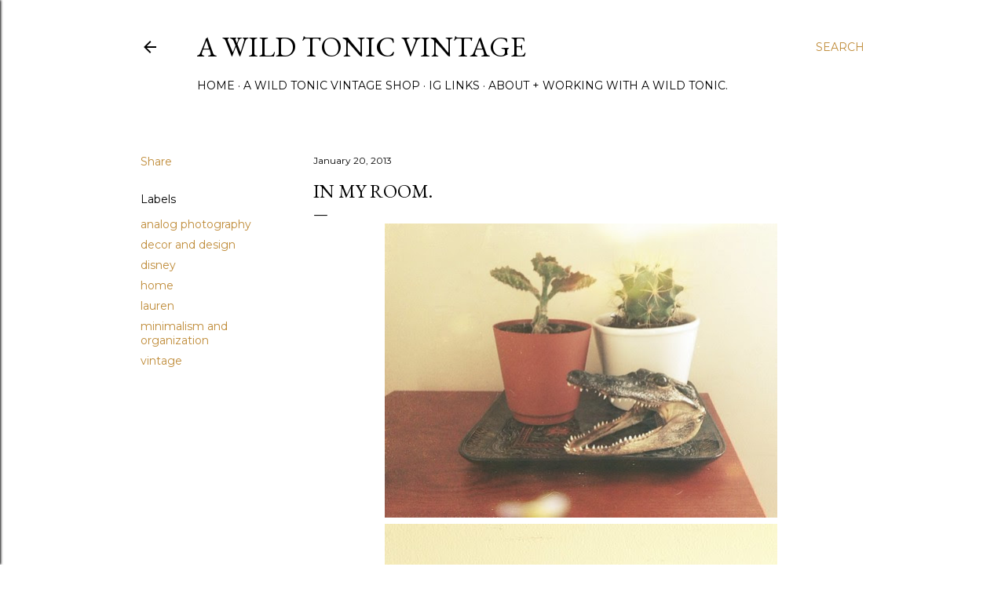

--- FILE ---
content_type: text/html; charset=UTF-8
request_url: https://www.awildtonic.com/2013/01/in-my-room.html
body_size: 29152
content:
<!DOCTYPE html>
<html dir='ltr' lang='en' xmlns='http://www.w3.org/1999/xhtml' xmlns:b='http://www.google.com/2005/gml/b' xmlns:data='http://www.google.com/2005/gml/data' xmlns:expr='http://www.google.com/2005/gml/expr'>
<head>
<script async='async' crossorigin='anonymous' src='https://pagead2.googlesyndication.com/pagead/js/adsbygoogle.js?client=ca-pub-9673583573752609'></script>
<meta content='width=device-width, initial-scale=1' name='viewport'/>
<title>In My Room.</title>
<meta content='text/html; charset=UTF-8' http-equiv='Content-Type'/>
<!-- Chrome, Firefox OS and Opera -->
<meta content='#ffffff' name='theme-color'/>
<!-- Windows Phone -->
<meta content='#ffffff' name='msapplication-navbutton-color'/>
<meta content='blogger' name='generator'/>
<link href='https://www.awildtonic.com/favicon.ico' rel='icon' type='image/x-icon'/>
<link href='https://www.awildtonic.com/2013/01/in-my-room.html' rel='canonical'/>
<link rel="alternate" type="application/atom+xml" title="A Wild Tonic Vintage - Atom" href="https://www.awildtonic.com/feeds/posts/default" />
<link rel="alternate" type="application/rss+xml" title="A Wild Tonic Vintage - RSS" href="https://www.awildtonic.com/feeds/posts/default?alt=rss" />
<link rel="service.post" type="application/atom+xml" title="A Wild Tonic Vintage - Atom" href="https://www.blogger.com/feeds/6628887495082113947/posts/default" />

<link rel="alternate" type="application/atom+xml" title="A Wild Tonic Vintage - Atom" href="https://www.awildtonic.com/feeds/3012172190648629214/comments/default" />
<!--Can't find substitution for tag [blog.ieCssRetrofitLinks]-->
<link href='http://farm9.staticflickr.com/8093/8398257189_2925a72fe3.jpg' rel='image_src'/>
<meta content='https://www.awildtonic.com/2013/01/in-my-room.html' property='og:url'/>
<meta content='In My Room.' property='og:title'/>
<meta content='    1. Succulent, cactus, gator. 2. Photo of my mom, me, and a dog. 3. One of my favorite vintage Disney souvenirs. 4. Elephant collection a...' property='og:description'/>
<meta content='https://lh3.googleusercontent.com/blogger_img_proxy/AEn0k_vKaJwUNZ5l0SfppY0Z1anFaDG0QOWLyZcpL25HcclBU-FqZ62biNW4Dsdwh6xmwxF1DUto4QsU3tw2Yzpwej-qwrAFgjHb59XOPq0f2JfCsVwthfZjtopiK0DCILEb=w1200-h630-p-k-no-nu' property='og:image'/>
<style type='text/css'>@font-face{font-family:'EB Garamond';font-style:normal;font-weight:400;font-display:swap;src:url(//fonts.gstatic.com/s/ebgaramond/v32/SlGDmQSNjdsmc35JDF1K5E55YMjF_7DPuGi-6_RkCY9_WamXgHlIbvw.woff2)format('woff2');unicode-range:U+0460-052F,U+1C80-1C8A,U+20B4,U+2DE0-2DFF,U+A640-A69F,U+FE2E-FE2F;}@font-face{font-family:'EB Garamond';font-style:normal;font-weight:400;font-display:swap;src:url(//fonts.gstatic.com/s/ebgaramond/v32/SlGDmQSNjdsmc35JDF1K5E55YMjF_7DPuGi-6_RkAI9_WamXgHlIbvw.woff2)format('woff2');unicode-range:U+0301,U+0400-045F,U+0490-0491,U+04B0-04B1,U+2116;}@font-face{font-family:'EB Garamond';font-style:normal;font-weight:400;font-display:swap;src:url(//fonts.gstatic.com/s/ebgaramond/v32/SlGDmQSNjdsmc35JDF1K5E55YMjF_7DPuGi-6_RkCI9_WamXgHlIbvw.woff2)format('woff2');unicode-range:U+1F00-1FFF;}@font-face{font-family:'EB Garamond';font-style:normal;font-weight:400;font-display:swap;src:url(//fonts.gstatic.com/s/ebgaramond/v32/SlGDmQSNjdsmc35JDF1K5E55YMjF_7DPuGi-6_RkB49_WamXgHlIbvw.woff2)format('woff2');unicode-range:U+0370-0377,U+037A-037F,U+0384-038A,U+038C,U+038E-03A1,U+03A3-03FF;}@font-face{font-family:'EB Garamond';font-style:normal;font-weight:400;font-display:swap;src:url(//fonts.gstatic.com/s/ebgaramond/v32/SlGDmQSNjdsmc35JDF1K5E55YMjF_7DPuGi-6_RkC49_WamXgHlIbvw.woff2)format('woff2');unicode-range:U+0102-0103,U+0110-0111,U+0128-0129,U+0168-0169,U+01A0-01A1,U+01AF-01B0,U+0300-0301,U+0303-0304,U+0308-0309,U+0323,U+0329,U+1EA0-1EF9,U+20AB;}@font-face{font-family:'EB Garamond';font-style:normal;font-weight:400;font-display:swap;src:url(//fonts.gstatic.com/s/ebgaramond/v32/SlGDmQSNjdsmc35JDF1K5E55YMjF_7DPuGi-6_RkCo9_WamXgHlIbvw.woff2)format('woff2');unicode-range:U+0100-02BA,U+02BD-02C5,U+02C7-02CC,U+02CE-02D7,U+02DD-02FF,U+0304,U+0308,U+0329,U+1D00-1DBF,U+1E00-1E9F,U+1EF2-1EFF,U+2020,U+20A0-20AB,U+20AD-20C0,U+2113,U+2C60-2C7F,U+A720-A7FF;}@font-face{font-family:'EB Garamond';font-style:normal;font-weight:400;font-display:swap;src:url(//fonts.gstatic.com/s/ebgaramond/v32/SlGDmQSNjdsmc35JDF1K5E55YMjF_7DPuGi-6_RkBI9_WamXgHlI.woff2)format('woff2');unicode-range:U+0000-00FF,U+0131,U+0152-0153,U+02BB-02BC,U+02C6,U+02DA,U+02DC,U+0304,U+0308,U+0329,U+2000-206F,U+20AC,U+2122,U+2191,U+2193,U+2212,U+2215,U+FEFF,U+FFFD;}@font-face{font-family:'Lato';font-style:normal;font-weight:300;font-display:swap;src:url(//fonts.gstatic.com/s/lato/v25/S6u9w4BMUTPHh7USSwaPGQ3q5d0N7w.woff2)format('woff2');unicode-range:U+0100-02BA,U+02BD-02C5,U+02C7-02CC,U+02CE-02D7,U+02DD-02FF,U+0304,U+0308,U+0329,U+1D00-1DBF,U+1E00-1E9F,U+1EF2-1EFF,U+2020,U+20A0-20AB,U+20AD-20C0,U+2113,U+2C60-2C7F,U+A720-A7FF;}@font-face{font-family:'Lato';font-style:normal;font-weight:300;font-display:swap;src:url(//fonts.gstatic.com/s/lato/v25/S6u9w4BMUTPHh7USSwiPGQ3q5d0.woff2)format('woff2');unicode-range:U+0000-00FF,U+0131,U+0152-0153,U+02BB-02BC,U+02C6,U+02DA,U+02DC,U+0304,U+0308,U+0329,U+2000-206F,U+20AC,U+2122,U+2191,U+2193,U+2212,U+2215,U+FEFF,U+FFFD;}@font-face{font-family:'Lato';font-style:normal;font-weight:400;font-display:swap;src:url(//fonts.gstatic.com/s/lato/v25/S6uyw4BMUTPHjxAwXiWtFCfQ7A.woff2)format('woff2');unicode-range:U+0100-02BA,U+02BD-02C5,U+02C7-02CC,U+02CE-02D7,U+02DD-02FF,U+0304,U+0308,U+0329,U+1D00-1DBF,U+1E00-1E9F,U+1EF2-1EFF,U+2020,U+20A0-20AB,U+20AD-20C0,U+2113,U+2C60-2C7F,U+A720-A7FF;}@font-face{font-family:'Lato';font-style:normal;font-weight:400;font-display:swap;src:url(//fonts.gstatic.com/s/lato/v25/S6uyw4BMUTPHjx4wXiWtFCc.woff2)format('woff2');unicode-range:U+0000-00FF,U+0131,U+0152-0153,U+02BB-02BC,U+02C6,U+02DA,U+02DC,U+0304,U+0308,U+0329,U+2000-206F,U+20AC,U+2122,U+2191,U+2193,U+2212,U+2215,U+FEFF,U+FFFD;}@font-face{font-family:'Lato';font-style:normal;font-weight:700;font-display:swap;src:url(//fonts.gstatic.com/s/lato/v25/S6u9w4BMUTPHh6UVSwaPGQ3q5d0N7w.woff2)format('woff2');unicode-range:U+0100-02BA,U+02BD-02C5,U+02C7-02CC,U+02CE-02D7,U+02DD-02FF,U+0304,U+0308,U+0329,U+1D00-1DBF,U+1E00-1E9F,U+1EF2-1EFF,U+2020,U+20A0-20AB,U+20AD-20C0,U+2113,U+2C60-2C7F,U+A720-A7FF;}@font-face{font-family:'Lato';font-style:normal;font-weight:700;font-display:swap;src:url(//fonts.gstatic.com/s/lato/v25/S6u9w4BMUTPHh6UVSwiPGQ3q5d0.woff2)format('woff2');unicode-range:U+0000-00FF,U+0131,U+0152-0153,U+02BB-02BC,U+02C6,U+02DA,U+02DC,U+0304,U+0308,U+0329,U+2000-206F,U+20AC,U+2122,U+2191,U+2193,U+2212,U+2215,U+FEFF,U+FFFD;}@font-face{font-family:'Lora';font-style:normal;font-weight:400;font-display:swap;src:url(//fonts.gstatic.com/s/lora/v37/0QI6MX1D_JOuGQbT0gvTJPa787weuxJMkq18ndeYxZ2JTg.woff2)format('woff2');unicode-range:U+0460-052F,U+1C80-1C8A,U+20B4,U+2DE0-2DFF,U+A640-A69F,U+FE2E-FE2F;}@font-face{font-family:'Lora';font-style:normal;font-weight:400;font-display:swap;src:url(//fonts.gstatic.com/s/lora/v37/0QI6MX1D_JOuGQbT0gvTJPa787weuxJFkq18ndeYxZ2JTg.woff2)format('woff2');unicode-range:U+0301,U+0400-045F,U+0490-0491,U+04B0-04B1,U+2116;}@font-face{font-family:'Lora';font-style:normal;font-weight:400;font-display:swap;src:url(//fonts.gstatic.com/s/lora/v37/0QI6MX1D_JOuGQbT0gvTJPa787weuxI9kq18ndeYxZ2JTg.woff2)format('woff2');unicode-range:U+0302-0303,U+0305,U+0307-0308,U+0310,U+0312,U+0315,U+031A,U+0326-0327,U+032C,U+032F-0330,U+0332-0333,U+0338,U+033A,U+0346,U+034D,U+0391-03A1,U+03A3-03A9,U+03B1-03C9,U+03D1,U+03D5-03D6,U+03F0-03F1,U+03F4-03F5,U+2016-2017,U+2034-2038,U+203C,U+2040,U+2043,U+2047,U+2050,U+2057,U+205F,U+2070-2071,U+2074-208E,U+2090-209C,U+20D0-20DC,U+20E1,U+20E5-20EF,U+2100-2112,U+2114-2115,U+2117-2121,U+2123-214F,U+2190,U+2192,U+2194-21AE,U+21B0-21E5,U+21F1-21F2,U+21F4-2211,U+2213-2214,U+2216-22FF,U+2308-230B,U+2310,U+2319,U+231C-2321,U+2336-237A,U+237C,U+2395,U+239B-23B7,U+23D0,U+23DC-23E1,U+2474-2475,U+25AF,U+25B3,U+25B7,U+25BD,U+25C1,U+25CA,U+25CC,U+25FB,U+266D-266F,U+27C0-27FF,U+2900-2AFF,U+2B0E-2B11,U+2B30-2B4C,U+2BFE,U+3030,U+FF5B,U+FF5D,U+1D400-1D7FF,U+1EE00-1EEFF;}@font-face{font-family:'Lora';font-style:normal;font-weight:400;font-display:swap;src:url(//fonts.gstatic.com/s/lora/v37/0QI6MX1D_JOuGQbT0gvTJPa787weuxIvkq18ndeYxZ2JTg.woff2)format('woff2');unicode-range:U+0001-000C,U+000E-001F,U+007F-009F,U+20DD-20E0,U+20E2-20E4,U+2150-218F,U+2190,U+2192,U+2194-2199,U+21AF,U+21E6-21F0,U+21F3,U+2218-2219,U+2299,U+22C4-22C6,U+2300-243F,U+2440-244A,U+2460-24FF,U+25A0-27BF,U+2800-28FF,U+2921-2922,U+2981,U+29BF,U+29EB,U+2B00-2BFF,U+4DC0-4DFF,U+FFF9-FFFB,U+10140-1018E,U+10190-1019C,U+101A0,U+101D0-101FD,U+102E0-102FB,U+10E60-10E7E,U+1D2C0-1D2D3,U+1D2E0-1D37F,U+1F000-1F0FF,U+1F100-1F1AD,U+1F1E6-1F1FF,U+1F30D-1F30F,U+1F315,U+1F31C,U+1F31E,U+1F320-1F32C,U+1F336,U+1F378,U+1F37D,U+1F382,U+1F393-1F39F,U+1F3A7-1F3A8,U+1F3AC-1F3AF,U+1F3C2,U+1F3C4-1F3C6,U+1F3CA-1F3CE,U+1F3D4-1F3E0,U+1F3ED,U+1F3F1-1F3F3,U+1F3F5-1F3F7,U+1F408,U+1F415,U+1F41F,U+1F426,U+1F43F,U+1F441-1F442,U+1F444,U+1F446-1F449,U+1F44C-1F44E,U+1F453,U+1F46A,U+1F47D,U+1F4A3,U+1F4B0,U+1F4B3,U+1F4B9,U+1F4BB,U+1F4BF,U+1F4C8-1F4CB,U+1F4D6,U+1F4DA,U+1F4DF,U+1F4E3-1F4E6,U+1F4EA-1F4ED,U+1F4F7,U+1F4F9-1F4FB,U+1F4FD-1F4FE,U+1F503,U+1F507-1F50B,U+1F50D,U+1F512-1F513,U+1F53E-1F54A,U+1F54F-1F5FA,U+1F610,U+1F650-1F67F,U+1F687,U+1F68D,U+1F691,U+1F694,U+1F698,U+1F6AD,U+1F6B2,U+1F6B9-1F6BA,U+1F6BC,U+1F6C6-1F6CF,U+1F6D3-1F6D7,U+1F6E0-1F6EA,U+1F6F0-1F6F3,U+1F6F7-1F6FC,U+1F700-1F7FF,U+1F800-1F80B,U+1F810-1F847,U+1F850-1F859,U+1F860-1F887,U+1F890-1F8AD,U+1F8B0-1F8BB,U+1F8C0-1F8C1,U+1F900-1F90B,U+1F93B,U+1F946,U+1F984,U+1F996,U+1F9E9,U+1FA00-1FA6F,U+1FA70-1FA7C,U+1FA80-1FA89,U+1FA8F-1FAC6,U+1FACE-1FADC,U+1FADF-1FAE9,U+1FAF0-1FAF8,U+1FB00-1FBFF;}@font-face{font-family:'Lora';font-style:normal;font-weight:400;font-display:swap;src:url(//fonts.gstatic.com/s/lora/v37/0QI6MX1D_JOuGQbT0gvTJPa787weuxJOkq18ndeYxZ2JTg.woff2)format('woff2');unicode-range:U+0102-0103,U+0110-0111,U+0128-0129,U+0168-0169,U+01A0-01A1,U+01AF-01B0,U+0300-0301,U+0303-0304,U+0308-0309,U+0323,U+0329,U+1EA0-1EF9,U+20AB;}@font-face{font-family:'Lora';font-style:normal;font-weight:400;font-display:swap;src:url(//fonts.gstatic.com/s/lora/v37/0QI6MX1D_JOuGQbT0gvTJPa787weuxJPkq18ndeYxZ2JTg.woff2)format('woff2');unicode-range:U+0100-02BA,U+02BD-02C5,U+02C7-02CC,U+02CE-02D7,U+02DD-02FF,U+0304,U+0308,U+0329,U+1D00-1DBF,U+1E00-1E9F,U+1EF2-1EFF,U+2020,U+20A0-20AB,U+20AD-20C0,U+2113,U+2C60-2C7F,U+A720-A7FF;}@font-face{font-family:'Lora';font-style:normal;font-weight:400;font-display:swap;src:url(//fonts.gstatic.com/s/lora/v37/0QI6MX1D_JOuGQbT0gvTJPa787weuxJBkq18ndeYxZ0.woff2)format('woff2');unicode-range:U+0000-00FF,U+0131,U+0152-0153,U+02BB-02BC,U+02C6,U+02DA,U+02DC,U+0304,U+0308,U+0329,U+2000-206F,U+20AC,U+2122,U+2191,U+2193,U+2212,U+2215,U+FEFF,U+FFFD;}@font-face{font-family:'Montserrat';font-style:normal;font-weight:400;font-display:swap;src:url(//fonts.gstatic.com/s/montserrat/v31/JTUSjIg1_i6t8kCHKm459WRhyyTh89ZNpQ.woff2)format('woff2');unicode-range:U+0460-052F,U+1C80-1C8A,U+20B4,U+2DE0-2DFF,U+A640-A69F,U+FE2E-FE2F;}@font-face{font-family:'Montserrat';font-style:normal;font-weight:400;font-display:swap;src:url(//fonts.gstatic.com/s/montserrat/v31/JTUSjIg1_i6t8kCHKm459W1hyyTh89ZNpQ.woff2)format('woff2');unicode-range:U+0301,U+0400-045F,U+0490-0491,U+04B0-04B1,U+2116;}@font-face{font-family:'Montserrat';font-style:normal;font-weight:400;font-display:swap;src:url(//fonts.gstatic.com/s/montserrat/v31/JTUSjIg1_i6t8kCHKm459WZhyyTh89ZNpQ.woff2)format('woff2');unicode-range:U+0102-0103,U+0110-0111,U+0128-0129,U+0168-0169,U+01A0-01A1,U+01AF-01B0,U+0300-0301,U+0303-0304,U+0308-0309,U+0323,U+0329,U+1EA0-1EF9,U+20AB;}@font-face{font-family:'Montserrat';font-style:normal;font-weight:400;font-display:swap;src:url(//fonts.gstatic.com/s/montserrat/v31/JTUSjIg1_i6t8kCHKm459WdhyyTh89ZNpQ.woff2)format('woff2');unicode-range:U+0100-02BA,U+02BD-02C5,U+02C7-02CC,U+02CE-02D7,U+02DD-02FF,U+0304,U+0308,U+0329,U+1D00-1DBF,U+1E00-1E9F,U+1EF2-1EFF,U+2020,U+20A0-20AB,U+20AD-20C0,U+2113,U+2C60-2C7F,U+A720-A7FF;}@font-face{font-family:'Montserrat';font-style:normal;font-weight:400;font-display:swap;src:url(//fonts.gstatic.com/s/montserrat/v31/JTUSjIg1_i6t8kCHKm459WlhyyTh89Y.woff2)format('woff2');unicode-range:U+0000-00FF,U+0131,U+0152-0153,U+02BB-02BC,U+02C6,U+02DA,U+02DC,U+0304,U+0308,U+0329,U+2000-206F,U+20AC,U+2122,U+2191,U+2193,U+2212,U+2215,U+FEFF,U+FFFD;}@font-face{font-family:'Montserrat';font-style:normal;font-weight:700;font-display:swap;src:url(//fonts.gstatic.com/s/montserrat/v31/JTUSjIg1_i6t8kCHKm459WRhyyTh89ZNpQ.woff2)format('woff2');unicode-range:U+0460-052F,U+1C80-1C8A,U+20B4,U+2DE0-2DFF,U+A640-A69F,U+FE2E-FE2F;}@font-face{font-family:'Montserrat';font-style:normal;font-weight:700;font-display:swap;src:url(//fonts.gstatic.com/s/montserrat/v31/JTUSjIg1_i6t8kCHKm459W1hyyTh89ZNpQ.woff2)format('woff2');unicode-range:U+0301,U+0400-045F,U+0490-0491,U+04B0-04B1,U+2116;}@font-face{font-family:'Montserrat';font-style:normal;font-weight:700;font-display:swap;src:url(//fonts.gstatic.com/s/montserrat/v31/JTUSjIg1_i6t8kCHKm459WZhyyTh89ZNpQ.woff2)format('woff2');unicode-range:U+0102-0103,U+0110-0111,U+0128-0129,U+0168-0169,U+01A0-01A1,U+01AF-01B0,U+0300-0301,U+0303-0304,U+0308-0309,U+0323,U+0329,U+1EA0-1EF9,U+20AB;}@font-face{font-family:'Montserrat';font-style:normal;font-weight:700;font-display:swap;src:url(//fonts.gstatic.com/s/montserrat/v31/JTUSjIg1_i6t8kCHKm459WdhyyTh89ZNpQ.woff2)format('woff2');unicode-range:U+0100-02BA,U+02BD-02C5,U+02C7-02CC,U+02CE-02D7,U+02DD-02FF,U+0304,U+0308,U+0329,U+1D00-1DBF,U+1E00-1E9F,U+1EF2-1EFF,U+2020,U+20A0-20AB,U+20AD-20C0,U+2113,U+2C60-2C7F,U+A720-A7FF;}@font-face{font-family:'Montserrat';font-style:normal;font-weight:700;font-display:swap;src:url(//fonts.gstatic.com/s/montserrat/v31/JTUSjIg1_i6t8kCHKm459WlhyyTh89Y.woff2)format('woff2');unicode-range:U+0000-00FF,U+0131,U+0152-0153,U+02BB-02BC,U+02C6,U+02DA,U+02DC,U+0304,U+0308,U+0329,U+2000-206F,U+20AC,U+2122,U+2191,U+2193,U+2212,U+2215,U+FEFF,U+FFFD;}</style>
<style id='page-skin-1' type='text/css'><!--
/*! normalize.css v3.0.1 | MIT License | git.io/normalize */html{font-family:sans-serif;-ms-text-size-adjust:100%;-webkit-text-size-adjust:100%}body{margin:0}article,aside,details,figcaption,figure,footer,header,hgroup,main,nav,section,summary{display:block}audio,canvas,progress,video{display:inline-block;vertical-align:baseline}audio:not([controls]){display:none;height:0}[hidden],template{display:none}a{background:transparent}a:active,a:hover{outline:0}abbr[title]{border-bottom:1px dotted}b,strong{font-weight:bold}dfn{font-style:italic}h1{font-size:2em;margin:.67em 0}mark{background:#ff0;color:#000}small{font-size:80%}sub,sup{font-size:75%;line-height:0;position:relative;vertical-align:baseline}sup{top:-0.5em}sub{bottom:-0.25em}img{border:0}svg:not(:root){overflow:hidden}figure{margin:1em 40px}hr{-moz-box-sizing:content-box;box-sizing:content-box;height:0}pre{overflow:auto}code,kbd,pre,samp{font-family:monospace,monospace;font-size:1em}button,input,optgroup,select,textarea{color:inherit;font:inherit;margin:0}button{overflow:visible}button,select{text-transform:none}button,html input[type="button"],input[type="reset"],input[type="submit"]{-webkit-appearance:button;cursor:pointer}button[disabled],html input[disabled]{cursor:default}button::-moz-focus-inner,input::-moz-focus-inner{border:0;padding:0}input{line-height:normal}input[type="checkbox"],input[type="radio"]{box-sizing:border-box;padding:0}input[type="number"]::-webkit-inner-spin-button,input[type="number"]::-webkit-outer-spin-button{height:auto}input[type="search"]{-webkit-appearance:textfield;-moz-box-sizing:content-box;-webkit-box-sizing:content-box;box-sizing:content-box}input[type="search"]::-webkit-search-cancel-button,input[type="search"]::-webkit-search-decoration{-webkit-appearance:none}fieldset{border:1px solid #c0c0c0;margin:0 2px;padding:.35em .625em .75em}legend{border:0;padding:0}textarea{overflow:auto}optgroup{font-weight:bold}table{border-collapse:collapse;border-spacing:0}td,th{padding:0}
/*!************************************************
* Blogger Template Style
* Name: Soho
**************************************************/
body{
overflow-wrap:break-word;
word-break:break-word;
word-wrap:break-word
}
.hidden{
display:none
}
.invisible{
visibility:hidden
}
.container::after,.float-container::after{
clear:both;
content:"";
display:table
}
.clearboth{
clear:both
}
#comments .comment .comment-actions,.subscribe-popup .FollowByEmail .follow-by-email-submit{
background:0 0;
border:0;
box-shadow:none;
color:#bf8b38;
cursor:pointer;
font-size:14px;
font-weight:700;
outline:0;
text-decoration:none;
text-transform:uppercase;
width:auto
}
.dim-overlay{
background-color:rgba(0,0,0,.54);
height:100vh;
left:0;
position:fixed;
top:0;
width:100%
}
#sharing-dim-overlay{
background-color:transparent
}
input::-ms-clear{
display:none
}
.blogger-logo,.svg-icon-24.blogger-logo{
fill:#ff9800;
opacity:1
}
.loading-spinner-large{
-webkit-animation:mspin-rotate 1.568s infinite linear;
animation:mspin-rotate 1.568s infinite linear;
height:48px;
overflow:hidden;
position:absolute;
width:48px;
z-index:200
}
.loading-spinner-large>div{
-webkit-animation:mspin-revrot 5332ms infinite steps(4);
animation:mspin-revrot 5332ms infinite steps(4)
}
.loading-spinner-large>div>div{
-webkit-animation:mspin-singlecolor-large-film 1333ms infinite steps(81);
animation:mspin-singlecolor-large-film 1333ms infinite steps(81);
background-size:100%;
height:48px;
width:3888px
}
.mspin-black-large>div>div,.mspin-grey_54-large>div>div{
background-image:url(https://www.blogblog.com/indie/mspin_black_large.svg)
}
.mspin-white-large>div>div{
background-image:url(https://www.blogblog.com/indie/mspin_white_large.svg)
}
.mspin-grey_54-large{
opacity:.54
}
@-webkit-keyframes mspin-singlecolor-large-film{
from{
-webkit-transform:translateX(0);
transform:translateX(0)
}
to{
-webkit-transform:translateX(-3888px);
transform:translateX(-3888px)
}
}
@keyframes mspin-singlecolor-large-film{
from{
-webkit-transform:translateX(0);
transform:translateX(0)
}
to{
-webkit-transform:translateX(-3888px);
transform:translateX(-3888px)
}
}
@-webkit-keyframes mspin-rotate{
from{
-webkit-transform:rotate(0);
transform:rotate(0)
}
to{
-webkit-transform:rotate(360deg);
transform:rotate(360deg)
}
}
@keyframes mspin-rotate{
from{
-webkit-transform:rotate(0);
transform:rotate(0)
}
to{
-webkit-transform:rotate(360deg);
transform:rotate(360deg)
}
}
@-webkit-keyframes mspin-revrot{
from{
-webkit-transform:rotate(0);
transform:rotate(0)
}
to{
-webkit-transform:rotate(-360deg);
transform:rotate(-360deg)
}
}
@keyframes mspin-revrot{
from{
-webkit-transform:rotate(0);
transform:rotate(0)
}
to{
-webkit-transform:rotate(-360deg);
transform:rotate(-360deg)
}
}
.skip-navigation{
background-color:#fff;
box-sizing:border-box;
color:#000;
display:block;
height:0;
left:0;
line-height:50px;
overflow:hidden;
padding-top:0;
position:fixed;
text-align:center;
top:0;
-webkit-transition:box-shadow .3s,height .3s,padding-top .3s;
transition:box-shadow .3s,height .3s,padding-top .3s;
width:100%;
z-index:900
}
.skip-navigation:focus{
box-shadow:0 4px 5px 0 rgba(0,0,0,.14),0 1px 10px 0 rgba(0,0,0,.12),0 2px 4px -1px rgba(0,0,0,.2);
height:50px
}
#main{
outline:0
}
.main-heading{
position:absolute;
clip:rect(1px,1px,1px,1px);
padding:0;
border:0;
height:1px;
width:1px;
overflow:hidden
}
.Attribution{
margin-top:1em;
text-align:center
}
.Attribution .blogger img,.Attribution .blogger svg{
vertical-align:bottom
}
.Attribution .blogger img{
margin-right:.5em
}
.Attribution div{
line-height:24px;
margin-top:.5em
}
.Attribution .copyright,.Attribution .image-attribution{
font-size:.7em;
margin-top:1.5em
}
.BLOG_mobile_video_class{
display:none
}
.bg-photo{
background-attachment:scroll!important
}
body .CSS_LIGHTBOX{
z-index:900
}
.extendable .show-less,.extendable .show-more{
border-color:#bf8b38;
color:#bf8b38;
margin-top:8px
}
.extendable .show-less.hidden,.extendable .show-more.hidden{
display:none
}
.inline-ad{
display:none;
max-width:100%;
overflow:hidden
}
.adsbygoogle{
display:block
}
#cookieChoiceInfo{
bottom:0;
top:auto
}
iframe.b-hbp-video{
border:0
}
.post-body img{
max-width:100%
}
.post-body iframe{
max-width:100%
}
.post-body a[imageanchor="1"]{
display:inline-block
}
.byline{
margin-right:1em
}
.byline:last-child{
margin-right:0
}
.link-copied-dialog{
max-width:520px;
outline:0
}
.link-copied-dialog .modal-dialog-buttons{
margin-top:8px
}
.link-copied-dialog .goog-buttonset-default{
background:0 0;
border:0
}
.link-copied-dialog .goog-buttonset-default:focus{
outline:0
}
.paging-control-container{
margin-bottom:16px
}
.paging-control-container .paging-control{
display:inline-block
}
.paging-control-container .comment-range-text::after,.paging-control-container .paging-control{
color:#bf8b38
}
.paging-control-container .comment-range-text,.paging-control-container .paging-control{
margin-right:8px
}
.paging-control-container .comment-range-text::after,.paging-control-container .paging-control::after{
content:"\b7";
cursor:default;
padding-left:8px;
pointer-events:none
}
.paging-control-container .comment-range-text:last-child::after,.paging-control-container .paging-control:last-child::after{
content:none
}
.byline.reactions iframe{
height:20px
}
.b-notification{
color:#000;
background-color:#fff;
border-bottom:solid 1px #000;
box-sizing:border-box;
padding:16px 32px;
text-align:center
}
.b-notification.visible{
-webkit-transition:margin-top .3s cubic-bezier(.4,0,.2,1);
transition:margin-top .3s cubic-bezier(.4,0,.2,1)
}
.b-notification.invisible{
position:absolute
}
.b-notification-close{
position:absolute;
right:8px;
top:8px
}
.no-posts-message{
line-height:40px;
text-align:center
}
@media screen and (max-width:1162px){
body.item-view .post-body a[imageanchor="1"][style*="float: left;"],body.item-view .post-body a[imageanchor="1"][style*="float: right;"]{
float:none!important;
clear:none!important
}
body.item-view .post-body a[imageanchor="1"] img{
display:block;
height:auto;
margin:0 auto
}
body.item-view .post-body>.separator:first-child>a[imageanchor="1"]:first-child{
margin-top:20px
}
.post-body a[imageanchor]{
display:block
}
body.item-view .post-body a[imageanchor="1"]{
margin-left:0!important;
margin-right:0!important
}
body.item-view .post-body a[imageanchor="1"]+a[imageanchor="1"]{
margin-top:16px
}
}
.item-control{
display:none
}
#comments{
border-top:1px dashed rgba(0,0,0,.54);
margin-top:20px;
padding:20px
}
#comments .comment-thread ol{
margin:0;
padding-left:0;
padding-left:0
}
#comments .comment .comment-replybox-single,#comments .comment-thread .comment-replies{
margin-left:60px
}
#comments .comment-thread .thread-count{
display:none
}
#comments .comment{
list-style-type:none;
padding:0 0 30px;
position:relative
}
#comments .comment .comment{
padding-bottom:8px
}
.comment .avatar-image-container{
position:absolute
}
.comment .avatar-image-container img{
border-radius:50%
}
.avatar-image-container svg,.comment .avatar-image-container .avatar-icon{
border-radius:50%;
border:solid 1px #000000;
box-sizing:border-box;
fill:#000000;
height:35px;
margin:0;
padding:7px;
width:35px
}
.comment .comment-block{
margin-top:10px;
margin-left:60px;
padding-bottom:0
}
#comments .comment-author-header-wrapper{
margin-left:40px
}
#comments .comment .thread-expanded .comment-block{
padding-bottom:20px
}
#comments .comment .comment-header .user,#comments .comment .comment-header .user a{
color:#000000;
font-style:normal;
font-weight:700
}
#comments .comment .comment-actions{
bottom:0;
margin-bottom:15px;
position:absolute
}
#comments .comment .comment-actions>*{
margin-right:8px
}
#comments .comment .comment-header .datetime{
bottom:0;
color:#000000;
display:inline-block;
font-size:13px;
font-style:italic;
margin-left:8px
}
#comments .comment .comment-footer .comment-timestamp a,#comments .comment .comment-header .datetime a{
color:#000000
}
#comments .comment .comment-content,.comment .comment-body{
margin-top:12px;
word-break:break-word
}
.comment-body{
margin-bottom:12px
}
#comments.embed[data-num-comments="0"]{
border:0;
margin-top:0;
padding-top:0
}
#comments.embed[data-num-comments="0"] #comment-post-message,#comments.embed[data-num-comments="0"] div.comment-form>p,#comments.embed[data-num-comments="0"] p.comment-footer{
display:none
}
#comment-editor-src{
display:none
}
.comments .comments-content .loadmore.loaded{
max-height:0;
opacity:0;
overflow:hidden
}
.extendable .remaining-items{
height:0;
overflow:hidden;
-webkit-transition:height .3s cubic-bezier(.4,0,.2,1);
transition:height .3s cubic-bezier(.4,0,.2,1)
}
.extendable .remaining-items.expanded{
height:auto
}
.svg-icon-24,.svg-icon-24-button{
cursor:pointer;
height:24px;
width:24px;
min-width:24px
}
.touch-icon{
margin:-12px;
padding:12px
}
.touch-icon:active,.touch-icon:focus{
background-color:rgba(153,153,153,.4);
border-radius:50%
}
svg:not(:root).touch-icon{
overflow:visible
}
html[dir=rtl] .rtl-reversible-icon{
-webkit-transform:scaleX(-1);
-ms-transform:scaleX(-1);
transform:scaleX(-1)
}
.svg-icon-24-button,.touch-icon-button{
background:0 0;
border:0;
margin:0;
outline:0;
padding:0
}
.touch-icon-button .touch-icon:active,.touch-icon-button .touch-icon:focus{
background-color:transparent
}
.touch-icon-button:active .touch-icon,.touch-icon-button:focus .touch-icon{
background-color:rgba(153,153,153,.4);
border-radius:50%
}
.Profile .default-avatar-wrapper .avatar-icon{
border-radius:50%;
border:solid 1px #000000;
box-sizing:border-box;
fill:#000000;
margin:0
}
.Profile .individual .default-avatar-wrapper .avatar-icon{
padding:25px
}
.Profile .individual .avatar-icon,.Profile .individual .profile-img{
height:120px;
width:120px
}
.Profile .team .default-avatar-wrapper .avatar-icon{
padding:8px
}
.Profile .team .avatar-icon,.Profile .team .default-avatar-wrapper,.Profile .team .profile-img{
height:40px;
width:40px
}
.snippet-container{
margin:0;
position:relative;
overflow:hidden
}
.snippet-fade{
bottom:0;
box-sizing:border-box;
position:absolute;
width:96px
}
.snippet-fade{
right:0
}
.snippet-fade:after{
content:"\2026"
}
.snippet-fade:after{
float:right
}
.centered-top-container.sticky{
left:0;
position:fixed;
right:0;
top:0;
width:auto;
z-index:50;
-webkit-transition-property:opacity,-webkit-transform;
transition-property:opacity,-webkit-transform;
transition-property:transform,opacity;
transition-property:transform,opacity,-webkit-transform;
-webkit-transition-duration:.2s;
transition-duration:.2s;
-webkit-transition-timing-function:cubic-bezier(.4,0,.2,1);
transition-timing-function:cubic-bezier(.4,0,.2,1)
}
.centered-top-placeholder{
display:none
}
.collapsed-header .centered-top-placeholder{
display:block
}
.centered-top-container .Header .replaced h1,.centered-top-placeholder .Header .replaced h1{
display:none
}
.centered-top-container.sticky .Header .replaced h1{
display:block
}
.centered-top-container.sticky .Header .header-widget{
background:0 0
}
.centered-top-container.sticky .Header .header-image-wrapper{
display:none
}
.centered-top-container img,.centered-top-placeholder img{
max-width:100%
}
.collapsible{
-webkit-transition:height .3s cubic-bezier(.4,0,.2,1);
transition:height .3s cubic-bezier(.4,0,.2,1)
}
.collapsible,.collapsible>summary{
display:block;
overflow:hidden
}
.collapsible>:not(summary){
display:none
}
.collapsible[open]>:not(summary){
display:block
}
.collapsible:focus,.collapsible>summary:focus{
outline:0
}
.collapsible>summary{
cursor:pointer;
display:block;
padding:0
}
.collapsible:focus>summary,.collapsible>summary:focus{
background-color:transparent
}
.collapsible>summary::-webkit-details-marker{
display:none
}
.collapsible-title{
-webkit-box-align:center;
-webkit-align-items:center;
-ms-flex-align:center;
align-items:center;
display:-webkit-box;
display:-webkit-flex;
display:-ms-flexbox;
display:flex
}
.collapsible-title .title{
-webkit-box-flex:1;
-webkit-flex:1 1 auto;
-ms-flex:1 1 auto;
flex:1 1 auto;
-webkit-box-ordinal-group:1;
-webkit-order:0;
-ms-flex-order:0;
order:0;
overflow:hidden;
text-overflow:ellipsis;
white-space:nowrap
}
.collapsible-title .chevron-down,.collapsible[open] .collapsible-title .chevron-up{
display:block
}
.collapsible-title .chevron-up,.collapsible[open] .collapsible-title .chevron-down{
display:none
}
.flat-button{
cursor:pointer;
display:inline-block;
font-weight:700;
text-transform:uppercase;
border-radius:2px;
padding:8px;
margin:-8px
}
.flat-icon-button{
background:0 0;
border:0;
margin:0;
outline:0;
padding:0;
margin:-12px;
padding:12px;
cursor:pointer;
box-sizing:content-box;
display:inline-block;
line-height:0
}
.flat-icon-button,.flat-icon-button .splash-wrapper{
border-radius:50%
}
.flat-icon-button .splash.animate{
-webkit-animation-duration:.3s;
animation-duration:.3s
}
.overflowable-container{
max-height:28px;
overflow:hidden;
position:relative
}
.overflow-button{
cursor:pointer
}
#overflowable-dim-overlay{
background:0 0
}
.overflow-popup{
box-shadow:0 2px 2px 0 rgba(0,0,0,.14),0 3px 1px -2px rgba(0,0,0,.2),0 1px 5px 0 rgba(0,0,0,.12);
background-color:#ffffff;
left:0;
max-width:calc(100% - 32px);
position:absolute;
top:0;
visibility:hidden;
z-index:101
}
.overflow-popup ul{
list-style:none
}
.overflow-popup .tabs li,.overflow-popup li{
display:block;
height:auto
}
.overflow-popup .tabs li{
padding-left:0;
padding-right:0
}
.overflow-button.hidden,.overflow-popup .tabs li.hidden,.overflow-popup li.hidden{
display:none
}
.search{
display:-webkit-box;
display:-webkit-flex;
display:-ms-flexbox;
display:flex;
line-height:24px;
width:24px
}
.search.focused{
width:100%
}
.search.focused .section{
width:100%
}
.search form{
z-index:101
}
.search h3{
display:none
}
.search form{
display:-webkit-box;
display:-webkit-flex;
display:-ms-flexbox;
display:flex;
-webkit-box-flex:1;
-webkit-flex:1 0 0;
-ms-flex:1 0 0px;
flex:1 0 0;
border-bottom:solid 1px transparent;
padding-bottom:8px
}
.search form>*{
display:none
}
.search.focused form>*{
display:block
}
.search .search-input label{
display:none
}
.centered-top-placeholder.cloned .search form{
z-index:30
}
.search.focused form{
border-color:#000000;
position:relative;
width:auto
}
.collapsed-header .centered-top-container .search.focused form{
border-bottom-color:transparent
}
.search-expand{
-webkit-box-flex:0;
-webkit-flex:0 0 auto;
-ms-flex:0 0 auto;
flex:0 0 auto
}
.search-expand-text{
display:none
}
.search-close{
display:inline;
vertical-align:middle
}
.search-input{
-webkit-box-flex:1;
-webkit-flex:1 0 1px;
-ms-flex:1 0 1px;
flex:1 0 1px
}
.search-input input{
background:0 0;
border:0;
box-sizing:border-box;
color:#000000;
display:inline-block;
outline:0;
width:calc(100% - 48px)
}
.search-input input.no-cursor{
color:transparent;
text-shadow:0 0 0 #000000
}
.collapsed-header .centered-top-container .search-action,.collapsed-header .centered-top-container .search-input input{
color:#000000
}
.collapsed-header .centered-top-container .search-input input.no-cursor{
color:transparent;
text-shadow:0 0 0 #000000
}
.collapsed-header .centered-top-container .search-input input.no-cursor:focus,.search-input input.no-cursor:focus{
outline:0
}
.search-focused>*{
visibility:hidden
}
.search-focused .search,.search-focused .search-icon{
visibility:visible
}
.search.focused .search-action{
display:block
}
.search.focused .search-action:disabled{
opacity:.3
}
.widget.Sharing .sharing-button{
display:none
}
.widget.Sharing .sharing-buttons li{
padding:0
}
.widget.Sharing .sharing-buttons li span{
display:none
}
.post-share-buttons{
position:relative
}
.centered-bottom .share-buttons .svg-icon-24,.share-buttons .svg-icon-24{
fill:#000000
}
.sharing-open.touch-icon-button:active .touch-icon,.sharing-open.touch-icon-button:focus .touch-icon{
background-color:transparent
}
.share-buttons{
background-color:#ffffff;
border-radius:2px;
box-shadow:0 2px 2px 0 rgba(0,0,0,.14),0 3px 1px -2px rgba(0,0,0,.2),0 1px 5px 0 rgba(0,0,0,.12);
color:#000000;
list-style:none;
margin:0;
padding:8px 0;
position:absolute;
top:-11px;
min-width:200px;
z-index:101
}
.share-buttons.hidden{
display:none
}
.sharing-button{
background:0 0;
border:0;
margin:0;
outline:0;
padding:0;
cursor:pointer
}
.share-buttons li{
margin:0;
height:48px
}
.share-buttons li:last-child{
margin-bottom:0
}
.share-buttons li .sharing-platform-button{
box-sizing:border-box;
cursor:pointer;
display:block;
height:100%;
margin-bottom:0;
padding:0 16px;
position:relative;
width:100%
}
.share-buttons li .sharing-platform-button:focus,.share-buttons li .sharing-platform-button:hover{
background-color:rgba(128,128,128,.1);
outline:0
}
.share-buttons li svg[class*=" sharing-"],.share-buttons li svg[class^=sharing-]{
position:absolute;
top:10px
}
.share-buttons li span.sharing-platform-button{
position:relative;
top:0
}
.share-buttons li .platform-sharing-text{
display:block;
font-size:16px;
line-height:48px;
white-space:nowrap
}
.share-buttons li .platform-sharing-text{
margin-left:56px
}
.sidebar-container{
background-color:#f7f7f7;
max-width:284px;
overflow-y:auto;
-webkit-transition-property:-webkit-transform;
transition-property:-webkit-transform;
transition-property:transform;
transition-property:transform,-webkit-transform;
-webkit-transition-duration:.3s;
transition-duration:.3s;
-webkit-transition-timing-function:cubic-bezier(0,0,.2,1);
transition-timing-function:cubic-bezier(0,0,.2,1);
width:284px;
z-index:101;
-webkit-overflow-scrolling:touch
}
.sidebar-container .navigation{
line-height:0;
padding:16px
}
.sidebar-container .sidebar-back{
cursor:pointer
}
.sidebar-container .widget{
background:0 0;
margin:0 16px;
padding:16px 0
}
.sidebar-container .widget .title{
color:#000000;
margin:0
}
.sidebar-container .widget ul{
list-style:none;
margin:0;
padding:0
}
.sidebar-container .widget ul ul{
margin-left:1em
}
.sidebar-container .widget li{
font-size:16px;
line-height:normal
}
.sidebar-container .widget+.widget{
border-top:1px dashed #000000
}
.BlogArchive li{
margin:16px 0
}
.BlogArchive li:last-child{
margin-bottom:0
}
.Label li a{
display:inline-block
}
.BlogArchive .post-count,.Label .label-count{
float:right;
margin-left:.25em
}
.BlogArchive .post-count::before,.Label .label-count::before{
content:"("
}
.BlogArchive .post-count::after,.Label .label-count::after{
content:")"
}
.widget.Translate .skiptranslate>div{
display:block!important
}
.widget.Profile .profile-link{
display:-webkit-box;
display:-webkit-flex;
display:-ms-flexbox;
display:flex
}
.widget.Profile .team-member .default-avatar-wrapper,.widget.Profile .team-member .profile-img{
-webkit-box-flex:0;
-webkit-flex:0 0 auto;
-ms-flex:0 0 auto;
flex:0 0 auto;
margin-right:1em
}
.widget.Profile .individual .profile-link{
-webkit-box-orient:vertical;
-webkit-box-direction:normal;
-webkit-flex-direction:column;
-ms-flex-direction:column;
flex-direction:column
}
.widget.Profile .team .profile-link .profile-name{
-webkit-align-self:center;
-ms-flex-item-align:center;
align-self:center;
display:block;
-webkit-box-flex:1;
-webkit-flex:1 1 auto;
-ms-flex:1 1 auto;
flex:1 1 auto
}
.dim-overlay{
background-color:rgba(0,0,0,.54);
z-index:100
}
body.sidebar-visible{
overflow-y:hidden
}
@media screen and (max-width:1439px){
.sidebar-container{
bottom:0;
position:fixed;
top:0;
left:0;
right:auto
}
.sidebar-container.sidebar-invisible{
-webkit-transition-timing-function:cubic-bezier(.4,0,.6,1);
transition-timing-function:cubic-bezier(.4,0,.6,1)
}
html[dir=ltr] .sidebar-container.sidebar-invisible{
-webkit-transform:translateX(-284px);
-ms-transform:translateX(-284px);
transform:translateX(-284px)
}
html[dir=rtl] .sidebar-container.sidebar-invisible{
-webkit-transform:translateX(284px);
-ms-transform:translateX(284px);
transform:translateX(284px)
}
}
@media screen and (min-width:1440px){
.sidebar-container{
position:absolute;
top:0;
left:0;
right:auto
}
.sidebar-container .navigation{
display:none
}
}
.dialog{
box-shadow:0 2px 2px 0 rgba(0,0,0,.14),0 3px 1px -2px rgba(0,0,0,.2),0 1px 5px 0 rgba(0,0,0,.12);
background:#ffffff;
box-sizing:border-box;
color:#000000;
padding:30px;
position:fixed;
text-align:center;
width:calc(100% - 24px);
z-index:101
}
.dialog input[type=email],.dialog input[type=text]{
background-color:transparent;
border:0;
border-bottom:solid 1px rgba(0,0,0,.12);
color:#000000;
display:block;
font-family:EB Garamond, serif;
font-size:16px;
line-height:24px;
margin:auto;
padding-bottom:7px;
outline:0;
text-align:center;
width:100%
}
.dialog input[type=email]::-webkit-input-placeholder,.dialog input[type=text]::-webkit-input-placeholder{
color:#000000
}
.dialog input[type=email]::-moz-placeholder,.dialog input[type=text]::-moz-placeholder{
color:#000000
}
.dialog input[type=email]:-ms-input-placeholder,.dialog input[type=text]:-ms-input-placeholder{
color:#000000
}
.dialog input[type=email]::-ms-input-placeholder,.dialog input[type=text]::-ms-input-placeholder{
color:#000000
}
.dialog input[type=email]::placeholder,.dialog input[type=text]::placeholder{
color:#000000
}
.dialog input[type=email]:focus,.dialog input[type=text]:focus{
border-bottom:solid 2px #bf8b38;
padding-bottom:6px
}
.dialog input.no-cursor{
color:transparent;
text-shadow:0 0 0 #000000
}
.dialog input.no-cursor:focus{
outline:0
}
.dialog input.no-cursor:focus{
outline:0
}
.dialog input[type=submit]{
font-family:EB Garamond, serif
}
.dialog .goog-buttonset-default{
color:#bf8b38
}
.subscribe-popup{
max-width:364px
}
.subscribe-popup h3{
color:#000000;
font-size:1.8em;
margin-top:0
}
.subscribe-popup .FollowByEmail h3{
display:none
}
.subscribe-popup .FollowByEmail .follow-by-email-submit{
color:#bf8b38;
display:inline-block;
margin:0 auto;
margin-top:24px;
width:auto;
white-space:normal
}
.subscribe-popup .FollowByEmail .follow-by-email-submit:disabled{
cursor:default;
opacity:.3
}
@media (max-width:800px){
.blog-name div.widget.Subscribe{
margin-bottom:16px
}
body.item-view .blog-name div.widget.Subscribe{
margin:8px auto 16px auto;
width:100%
}
}
body#layout .bg-photo,body#layout .bg-photo-overlay{
display:none
}
body#layout .page_body{
padding:0;
position:relative;
top:0
}
body#layout .page{
display:inline-block;
left:inherit;
position:relative;
vertical-align:top;
width:540px
}
body#layout .centered{
max-width:954px
}
body#layout .navigation{
display:none
}
body#layout .sidebar-container{
display:inline-block;
width:40%
}
body#layout .hamburger-menu,body#layout .search{
display:none
}
body{
background-color:#ffffff;
color:#000000;
font:normal 400 20px EB Garamond, serif;
height:100%;
margin:0;
min-height:100vh
}
h1,h2,h3,h4,h5,h6{
font-weight:400
}
a{
color:#bf8b38;
text-decoration:none
}
.dim-overlay{
z-index:100
}
body.sidebar-visible .page_body{
overflow-y:scroll
}
.widget .title{
color:#000000;
font:normal 400 12px Montserrat, sans-serif
}
.extendable .show-less,.extendable .show-more{
color:#bf8b38;
font:normal 400 12px Montserrat, sans-serif;
margin:12px -8px 0 -8px;
text-transform:uppercase
}
.footer .widget,.main .widget{
margin:50px 0
}
.main .widget .title{
text-transform:uppercase
}
.inline-ad{
display:block;
margin-top:50px
}
.adsbygoogle{
text-align:center
}
.page_body{
display:-webkit-box;
display:-webkit-flex;
display:-ms-flexbox;
display:flex;
-webkit-box-orient:vertical;
-webkit-box-direction:normal;
-webkit-flex-direction:column;
-ms-flex-direction:column;
flex-direction:column;
min-height:100vh;
position:relative;
z-index:20
}
.page_body>*{
-webkit-box-flex:0;
-webkit-flex:0 0 auto;
-ms-flex:0 0 auto;
flex:0 0 auto
}
.page_body>#footer{
margin-top:auto
}
.centered-bottom,.centered-top{
margin:0 32px;
max-width:100%
}
.centered-top{
padding-bottom:12px;
padding-top:12px
}
.sticky .centered-top{
padding-bottom:0;
padding-top:0
}
.centered-top-container,.centered-top-placeholder{
background:#ffffff
}
.centered-top{
display:-webkit-box;
display:-webkit-flex;
display:-ms-flexbox;
display:flex;
-webkit-flex-wrap:wrap;
-ms-flex-wrap:wrap;
flex-wrap:wrap;
-webkit-box-pack:justify;
-webkit-justify-content:space-between;
-ms-flex-pack:justify;
justify-content:space-between;
position:relative
}
.sticky .centered-top{
-webkit-flex-wrap:nowrap;
-ms-flex-wrap:nowrap;
flex-wrap:nowrap
}
.centered-top-container .svg-icon-24,.centered-top-placeholder .svg-icon-24{
fill:#000000
}
.back-button-container,.hamburger-menu-container{
-webkit-box-flex:0;
-webkit-flex:0 0 auto;
-ms-flex:0 0 auto;
flex:0 0 auto;
height:48px;
-webkit-box-ordinal-group:2;
-webkit-order:1;
-ms-flex-order:1;
order:1
}
.sticky .back-button-container,.sticky .hamburger-menu-container{
-webkit-box-ordinal-group:2;
-webkit-order:1;
-ms-flex-order:1;
order:1
}
.back-button,.hamburger-menu,.search-expand-icon{
cursor:pointer;
margin-top:0
}
.search{
-webkit-box-align:start;
-webkit-align-items:flex-start;
-ms-flex-align:start;
align-items:flex-start;
-webkit-box-flex:0;
-webkit-flex:0 0 auto;
-ms-flex:0 0 auto;
flex:0 0 auto;
height:48px;
margin-left:24px;
-webkit-box-ordinal-group:4;
-webkit-order:3;
-ms-flex-order:3;
order:3
}
.search,.search.focused{
width:auto
}
.search.focused{
position:static
}
.sticky .search{
display:none;
-webkit-box-ordinal-group:5;
-webkit-order:4;
-ms-flex-order:4;
order:4
}
.search .section{
right:0;
margin-top:12px;
position:absolute;
top:12px;
width:0
}
.sticky .search .section{
top:0
}
.search-expand{
background:0 0;
border:0;
margin:0;
outline:0;
padding:0;
color:#bf8b38;
cursor:pointer;
-webkit-box-flex:0;
-webkit-flex:0 0 auto;
-ms-flex:0 0 auto;
flex:0 0 auto;
font:normal 400 12px Montserrat, sans-serif;
text-transform:uppercase;
word-break:normal
}
.search.focused .search-expand{
visibility:hidden
}
.search .dim-overlay{
background:0 0
}
.search.focused .section{
max-width:400px
}
.search.focused form{
border-color:#000000;
height:24px
}
.search.focused .search-input{
display:-webkit-box;
display:-webkit-flex;
display:-ms-flexbox;
display:flex;
-webkit-box-flex:1;
-webkit-flex:1 1 auto;
-ms-flex:1 1 auto;
flex:1 1 auto
}
.search-input input{
-webkit-box-flex:1;
-webkit-flex:1 1 auto;
-ms-flex:1 1 auto;
flex:1 1 auto;
font:normal 400 16px Montserrat, sans-serif
}
.search input[type=submit]{
display:none
}
.subscribe-section-container{
-webkit-box-flex:1;
-webkit-flex:1 0 auto;
-ms-flex:1 0 auto;
flex:1 0 auto;
margin-left:24px;
-webkit-box-ordinal-group:3;
-webkit-order:2;
-ms-flex-order:2;
order:2;
text-align:right
}
.sticky .subscribe-section-container{
-webkit-box-flex:0;
-webkit-flex:0 0 auto;
-ms-flex:0 0 auto;
flex:0 0 auto;
-webkit-box-ordinal-group:4;
-webkit-order:3;
-ms-flex-order:3;
order:3
}
.subscribe-button{
background:0 0;
border:0;
margin:0;
outline:0;
padding:0;
color:#bf8b38;
cursor:pointer;
display:inline-block;
font:normal 400 12px Montserrat, sans-serif;
line-height:48px;
margin:0;
text-transform:uppercase;
word-break:normal
}
.subscribe-popup h3{
color:#000000;
font:normal 400 12px Montserrat, sans-serif;
margin-bottom:24px;
text-transform:uppercase
}
.subscribe-popup div.widget.FollowByEmail .follow-by-email-address{
color:#000000;
font:normal 400 12px Montserrat, sans-serif
}
.subscribe-popup div.widget.FollowByEmail .follow-by-email-submit{
color:#bf8b38;
font:normal 400 12px Montserrat, sans-serif;
margin-top:24px;
text-transform:uppercase
}
.blog-name{
-webkit-box-flex:1;
-webkit-flex:1 1 100%;
-ms-flex:1 1 100%;
flex:1 1 100%;
-webkit-box-ordinal-group:5;
-webkit-order:4;
-ms-flex-order:4;
order:4;
overflow:hidden
}
.sticky .blog-name{
-webkit-box-flex:1;
-webkit-flex:1 1 auto;
-ms-flex:1 1 auto;
flex:1 1 auto;
margin:0 12px;
-webkit-box-ordinal-group:3;
-webkit-order:2;
-ms-flex-order:2;
order:2
}
body.search-view .centered-top.search-focused .blog-name{
display:none
}
.widget.Header h1{
font:normal 400 18px EB Garamond, serif;
margin:0;
text-transform:uppercase
}
.widget.Header h1,.widget.Header h1 a{
color:#000000
}
.widget.Header p{
color:#000000;
font:normal 400 12px Montserrat, sans-serif;
line-height:1.7
}
.sticky .widget.Header h1{
font-size:16px;
line-height:48px;
overflow:hidden;
overflow-wrap:normal;
text-overflow:ellipsis;
white-space:nowrap;
word-wrap:normal
}
.sticky .widget.Header p{
display:none
}
.sticky{
box-shadow:0 1px 3px #000000
}
#page_list_top .widget.PageList{
font:normal 400 14px Montserrat, sans-serif;
line-height:28px
}
#page_list_top .widget.PageList .title{
display:none
}
#page_list_top .widget.PageList .overflowable-contents{
overflow:hidden
}
#page_list_top .widget.PageList .overflowable-contents ul{
list-style:none;
margin:0;
padding:0
}
#page_list_top .widget.PageList .overflow-popup ul{
list-style:none;
margin:0;
padding:0 20px
}
#page_list_top .widget.PageList .overflowable-contents li{
display:inline-block
}
#page_list_top .widget.PageList .overflowable-contents li.hidden{
display:none
}
#page_list_top .widget.PageList .overflowable-contents li:not(:first-child):before{
color:#000000;
content:"\b7"
}
#page_list_top .widget.PageList .overflow-button a,#page_list_top .widget.PageList .overflow-popup li a,#page_list_top .widget.PageList .overflowable-contents li a{
color:#000000;
font:normal 400 14px Montserrat, sans-serif;
line-height:28px;
text-transform:uppercase
}
#page_list_top .widget.PageList .overflow-popup li.selected a,#page_list_top .widget.PageList .overflowable-contents li.selected a{
color:#000000;
font:normal 700 14px Montserrat, sans-serif;
line-height:28px
}
#page_list_top .widget.PageList .overflow-button{
display:inline
}
.sticky #page_list_top{
display:none
}
body.homepage-view .hero-image.has-image{
background:#ffffff url(//1.bp.blogspot.com/-QO_g6nFrHFQ/YjzUTbRFxEI/AAAAAAABSig/eBk69m8oncoDVrBC4iLG3zo88Jd_umNqgCK4BGAYYCw/s100/24697024005_1d85547fbb_o.jpg) repeat scroll top left;
background-attachment:scroll;
background-color:#ffffff;
background-size:cover;
height:62.5vw;
max-height:75vh;
min-height:200px;
width:100%
}
.post-filter-message{
background-color:#302c24;
color:#ffffff;
display:-webkit-box;
display:-webkit-flex;
display:-ms-flexbox;
display:flex;
-webkit-flex-wrap:wrap;
-ms-flex-wrap:wrap;
flex-wrap:wrap;
font:normal 400 12px Montserrat, sans-serif;
-webkit-box-pack:justify;
-webkit-justify-content:space-between;
-ms-flex-pack:justify;
justify-content:space-between;
margin-top:50px;
padding:18px
}
.post-filter-message .message-container{
-webkit-box-flex:1;
-webkit-flex:1 1 auto;
-ms-flex:1 1 auto;
flex:1 1 auto;
min-width:0
}
.post-filter-message .home-link-container{
-webkit-box-flex:0;
-webkit-flex:0 0 auto;
-ms-flex:0 0 auto;
flex:0 0 auto
}
.post-filter-message .search-label,.post-filter-message .search-query{
color:#ffffff;
font:normal 700 12px Montserrat, sans-serif;
text-transform:uppercase
}
.post-filter-message .home-link,.post-filter-message .home-link a{
color:#bf8b38;
font:normal 700 12px Montserrat, sans-serif;
text-transform:uppercase
}
.widget.FeaturedPost .thumb.hero-thumb{
background-position:center;
background-size:cover;
height:360px
}
.widget.FeaturedPost .featured-post-snippet:before{
content:"\2014"
}
.snippet-container,.snippet-fade{
font:normal 400 14px Lora, serif;
line-height:23.8px
}
.snippet-container{
max-height:166.6px;
overflow:hidden
}
.snippet-fade{
background:-webkit-linear-gradient(left,#ffffff 0,#ffffff 20%,rgba(255, 255, 255, 0) 100%);
background:linear-gradient(to left,#ffffff 0,#ffffff 20%,rgba(255, 255, 255, 0) 100%);
color:#000000
}
.post-sidebar{
display:none
}
.widget.Blog .blog-posts .post-outer-container{
width:100%
}
.no-posts{
text-align:center
}
body.feed-view .widget.Blog .blog-posts .post-outer-container,body.item-view .widget.Blog .blog-posts .post-outer{
margin-bottom:50px
}
.widget.Blog .post.no-featured-image,.widget.PopularPosts .post.no-featured-image{
background-color:#302c24;
padding:30px
}
.widget.Blog .post>.post-share-buttons-top{
right:0;
position:absolute;
top:0
}
.widget.Blog .post>.post-share-buttons-bottom{
bottom:0;
right:0;
position:absolute
}
.blog-pager{
text-align:right
}
.blog-pager a{
color:#bf8b38;
font:normal 400 12px Montserrat, sans-serif;
text-transform:uppercase
}
.blog-pager .blog-pager-newer-link,.blog-pager .home-link{
display:none
}
.post-title{
font:normal 400 20px EB Garamond, serif;
margin:0;
text-transform:uppercase
}
.post-title,.post-title a{
color:#000000
}
.post.no-featured-image .post-title,.post.no-featured-image .post-title a{
color:#ffffff
}
body.item-view .post-body-container:before{
content:"\2014"
}
.post-body{
color:#000000;
font:normal 400 14px Lora, serif;
line-height:1.7
}
.post-body blockquote{
color:#000000;
font:normal 400 16px Montserrat, sans-serif;
line-height:1.7;
margin-left:0;
margin-right:0
}
.post-body img{
height:auto;
max-width:100%
}
.post-body .tr-caption{
color:#000000;
font:normal 400 12px Montserrat, sans-serif;
line-height:1.7
}
.snippet-thumbnail{
position:relative
}
.snippet-thumbnail .post-header{
background:#ffffff;
bottom:0;
margin-bottom:0;
padding-right:15px;
padding-bottom:5px;
padding-top:5px;
position:absolute
}
.snippet-thumbnail img{
width:100%
}
.post-footer,.post-header{
margin:8px 0
}
body.item-view .widget.Blog .post-header{
margin:0 0 16px 0
}
body.item-view .widget.Blog .post-footer{
margin:50px 0 0 0
}
.widget.FeaturedPost .post-footer{
display:-webkit-box;
display:-webkit-flex;
display:-ms-flexbox;
display:flex;
-webkit-flex-wrap:wrap;
-ms-flex-wrap:wrap;
flex-wrap:wrap;
-webkit-box-pack:justify;
-webkit-justify-content:space-between;
-ms-flex-pack:justify;
justify-content:space-between
}
.widget.FeaturedPost .post-footer>*{
-webkit-box-flex:0;
-webkit-flex:0 1 auto;
-ms-flex:0 1 auto;
flex:0 1 auto
}
.widget.FeaturedPost .post-footer,.widget.FeaturedPost .post-footer a,.widget.FeaturedPost .post-footer button{
line-height:1.7
}
.jump-link{
margin:-8px
}
.post-header,.post-header a,.post-header button{
color:#000000;
font:normal 400 12px Montserrat, sans-serif
}
.post.no-featured-image .post-header,.post.no-featured-image .post-header a,.post.no-featured-image .post-header button{
color:#ffffff
}
.post-footer,.post-footer a,.post-footer button{
color:#bf8b38;
font:normal 400 12px Montserrat, sans-serif
}
.post.no-featured-image .post-footer,.post.no-featured-image .post-footer a,.post.no-featured-image .post-footer button{
color:#bf8b38
}
body.item-view .post-footer-line{
line-height:2.3
}
.byline{
display:inline-block
}
.byline .flat-button{
text-transform:none
}
.post-header .byline:not(:last-child):after{
content:"\b7"
}
.post-header .byline:not(:last-child){
margin-right:0
}
.byline.post-labels a{
display:inline-block;
word-break:break-all
}
.byline.post-labels a:not(:last-child):after{
content:","
}
.byline.reactions .reactions-label{
line-height:22px;
vertical-align:top
}
.post-share-buttons{
margin-left:0
}
.share-buttons{
background-color:#fafafa;
border-radius:0;
box-shadow:0 1px 1px 1px #000000;
color:#000000;
font:normal 400 16px Montserrat, sans-serif
}
.share-buttons .svg-icon-24{
fill:#bf8b38
}
#comment-holder .continue{
display:none
}
#comment-editor{
margin-bottom:20px;
margin-top:20px
}
.widget.Attribution,.widget.Attribution .copyright,.widget.Attribution .copyright a,.widget.Attribution .image-attribution,.widget.Attribution .image-attribution a,.widget.Attribution a{
color:#000000;
font:normal 400 12px Montserrat, sans-serif
}
.widget.Attribution svg{
fill:#000000
}
.widget.Attribution .blogger a{
display:-webkit-box;
display:-webkit-flex;
display:-ms-flexbox;
display:flex;
-webkit-align-content:center;
-ms-flex-line-pack:center;
align-content:center;
-webkit-box-pack:center;
-webkit-justify-content:center;
-ms-flex-pack:center;
justify-content:center;
line-height:24px
}
.widget.Attribution .blogger svg{
margin-right:8px
}
.widget.Profile ul{
list-style:none;
padding:0
}
.widget.Profile .individual .default-avatar-wrapper,.widget.Profile .individual .profile-img{
border-radius:50%;
display:inline-block;
height:120px;
width:120px
}
.widget.Profile .individual .profile-data a,.widget.Profile .team .profile-name{
color:#000000;
font:normal 400 20px EB Garamond, serif;
text-transform:none
}
.widget.Profile .individual dd{
color:#000000;
font:normal 400 20px EB Garamond, serif;
margin:0 auto
}
.widget.Profile .individual .profile-link,.widget.Profile .team .visit-profile{
color:#bf8b38;
font:normal 400 12px Montserrat, sans-serif;
text-transform:uppercase
}
.widget.Profile .team .default-avatar-wrapper,.widget.Profile .team .profile-img{
border-radius:50%;
float:left;
height:40px;
width:40px
}
.widget.Profile .team .profile-link .profile-name-wrapper{
-webkit-box-flex:1;
-webkit-flex:1 1 auto;
-ms-flex:1 1 auto;
flex:1 1 auto
}
.widget.Label li,.widget.Label span.label-size{
color:#bf8b38;
display:inline-block;
font:normal 400 12px Montserrat, sans-serif;
word-break:break-all
}
.widget.Label li:not(:last-child):after,.widget.Label span.label-size:not(:last-child):after{
content:","
}
.widget.PopularPosts .post{
margin-bottom:50px
}
#comments{
border-top:none;
padding:0
}
#comments .comment .comment-footer,#comments .comment .comment-header,#comments .comment .comment-header .datetime,#comments .comment .comment-header .datetime a{
color:#000000;
font:normal 400 12px Montserrat, sans-serif
}
#comments .comment .comment-author,#comments .comment .comment-author a,#comments .comment .comment-header .user,#comments .comment .comment-header .user a{
color:#000000;
font:normal 400 14px Montserrat, sans-serif
}
#comments .comment .comment-body,#comments .comment .comment-content{
color:#000000;
font:normal 400 14px Lora, serif
}
#comments .comment .comment-actions,#comments .footer,#comments .footer a,#comments .loadmore,#comments .paging-control{
color:#bf8b38;
font:normal 400 12px Montserrat, sans-serif;
text-transform:uppercase
}
#commentsHolder{
border-bottom:none;
border-top:none
}
#comments .comment-form h4{
position:absolute;
clip:rect(1px,1px,1px,1px);
padding:0;
border:0;
height:1px;
width:1px;
overflow:hidden
}
.sidebar-container{
background-color:#ffffff;
color:#000000;
font:normal 400 14px Montserrat, sans-serif;
min-height:100%
}
html[dir=ltr] .sidebar-container{
box-shadow:1px 0 3px #000000
}
html[dir=rtl] .sidebar-container{
box-shadow:-1px 0 3px #000000
}
.sidebar-container a{
color:#bf8b38
}
.sidebar-container .svg-icon-24{
fill:#000000
}
.sidebar-container .widget{
margin:0;
margin-left:40px;
padding:40px;
padding-left:0
}
.sidebar-container .widget+.widget{
border-top:1px solid #000000
}
.sidebar-container .widget .title{
color:#000000;
font:normal 400 16px Montserrat, sans-serif
}
.sidebar-container .widget ul li,.sidebar-container .widget.BlogArchive #ArchiveList li{
font:normal 400 14px Montserrat, sans-serif;
margin:1em 0 0 0
}
.sidebar-container .BlogArchive .post-count,.sidebar-container .Label .label-count{
float:none
}
.sidebar-container .Label li a{
display:inline
}
.sidebar-container .widget.Profile .default-avatar-wrapper .avatar-icon{
border-color:#000000;
fill:#000000
}
.sidebar-container .widget.Profile .individual{
text-align:center
}
.sidebar-container .widget.Profile .individual dd:before{
content:"\2014";
display:block
}
.sidebar-container .widget.Profile .individual .profile-data a,.sidebar-container .widget.Profile .team .profile-name{
color:#000000;
font:normal 400 24px EB Garamond, serif
}
.sidebar-container .widget.Profile .individual dd{
color:#000000;
font:normal 400 12px Montserrat, sans-serif;
margin:0 30px
}
.sidebar-container .widget.Profile .individual .profile-link,.sidebar-container .widget.Profile .team .visit-profile{
color:#bf8b38;
font:normal 400 14px Montserrat, sans-serif
}
.sidebar-container .snippet-fade{
background:-webkit-linear-gradient(left,#ffffff 0,#ffffff 20%,rgba(255, 255, 255, 0) 100%);
background:linear-gradient(to left,#ffffff 0,#ffffff 20%,rgba(255, 255, 255, 0) 100%)
}
@media screen and (min-width:640px){
.centered-bottom,.centered-top{
margin:0 auto;
width:576px
}
.centered-top{
-webkit-flex-wrap:nowrap;
-ms-flex-wrap:nowrap;
flex-wrap:nowrap;
padding-bottom:24px;
padding-top:36px
}
.blog-name{
-webkit-box-flex:1;
-webkit-flex:1 1 auto;
-ms-flex:1 1 auto;
flex:1 1 auto;
min-width:0;
-webkit-box-ordinal-group:3;
-webkit-order:2;
-ms-flex-order:2;
order:2
}
.sticky .blog-name{
margin:0
}
.back-button-container,.hamburger-menu-container{
margin-right:36px;
-webkit-box-ordinal-group:2;
-webkit-order:1;
-ms-flex-order:1;
order:1
}
.search{
margin-left:36px;
-webkit-box-ordinal-group:5;
-webkit-order:4;
-ms-flex-order:4;
order:4
}
.search .section{
top:36px
}
.sticky .search{
display:block
}
.subscribe-section-container{
-webkit-box-flex:0;
-webkit-flex:0 0 auto;
-ms-flex:0 0 auto;
flex:0 0 auto;
margin-left:36px;
-webkit-box-ordinal-group:4;
-webkit-order:3;
-ms-flex-order:3;
order:3
}
.subscribe-button{
font:normal 400 14px Montserrat, sans-serif;
line-height:48px
}
.subscribe-popup h3{
font:normal 400 14px Montserrat, sans-serif
}
.subscribe-popup div.widget.FollowByEmail .follow-by-email-address{
font:normal 400 14px Montserrat, sans-serif
}
.subscribe-popup div.widget.FollowByEmail .follow-by-email-submit{
font:normal 400 14px Montserrat, sans-serif
}
.widget .title{
font:normal 400 14px Montserrat, sans-serif
}
.widget.Blog .post.no-featured-image,.widget.PopularPosts .post.no-featured-image{
padding:65px
}
.post-title{
font:normal 400 24px EB Garamond, serif
}
.blog-pager a{
font:normal 400 14px Montserrat, sans-serif
}
.widget.Header h1{
font:normal 400 36px EB Garamond, serif
}
.sticky .widget.Header h1{
font-size:24px
}
}
@media screen and (min-width:1162px){
.centered-bottom,.centered-top{
width:922px
}
.back-button-container,.hamburger-menu-container{
margin-right:48px
}
.search{
margin-left:48px
}
.search-expand{
font:normal 400 14px Montserrat, sans-serif;
line-height:48px
}
.search-expand-text{
display:block
}
.search-expand-icon{
display:none
}
.subscribe-section-container{
margin-left:48px
}
.post-filter-message{
font:normal 400 14px Montserrat, sans-serif
}
.post-filter-message .search-label,.post-filter-message .search-query{
font:normal 700 14px Montserrat, sans-serif
}
.post-filter-message .home-link{
font:normal 700 14px Montserrat, sans-serif
}
.widget.Blog .blog-posts .post-outer-container{
width:451px
}
body.item-view .widget.Blog .blog-posts .post-outer-container{
width:100%
}
body.item-view .widget.Blog .blog-posts .post-outer{
display:-webkit-box;
display:-webkit-flex;
display:-ms-flexbox;
display:flex
}
#comments,body.item-view .post-outer-container .inline-ad,body.item-view .widget.PopularPosts{
margin-left:220px;
width:682px
}
.post-sidebar{
box-sizing:border-box;
display:block;
font:normal 400 14px Montserrat, sans-serif;
padding-right:20px;
width:220px
}
.post-sidebar-item{
margin-bottom:30px
}
.post-sidebar-item ul{
list-style:none;
padding:0
}
.post-sidebar-item .sharing-button{
color:#bf8b38;
cursor:pointer;
display:inline-block;
font:normal 400 14px Montserrat, sans-serif;
line-height:normal;
word-break:normal
}
.post-sidebar-labels li{
margin-bottom:8px
}
body.item-view .widget.Blog .post{
width:682px
}
.widget.Blog .post.no-featured-image,.widget.PopularPosts .post.no-featured-image{
padding:100px 65px
}
.page .widget.FeaturedPost .post-content{
display:-webkit-box;
display:-webkit-flex;
display:-ms-flexbox;
display:flex;
-webkit-box-pack:justify;
-webkit-justify-content:space-between;
-ms-flex-pack:justify;
justify-content:space-between
}
.page .widget.FeaturedPost .thumb-link{
display:-webkit-box;
display:-webkit-flex;
display:-ms-flexbox;
display:flex
}
.page .widget.FeaturedPost .thumb.hero-thumb{
height:auto;
min-height:300px;
width:451px
}
.page .widget.FeaturedPost .post-content.has-featured-image .post-text-container{
width:425px
}
.page .widget.FeaturedPost .post-content.no-featured-image .post-text-container{
width:100%
}
.page .widget.FeaturedPost .post-header{
margin:0 0 8px 0
}
.page .widget.FeaturedPost .post-footer{
margin:8px 0 0 0
}
.post-body{
font:normal 400 16px Lora, serif;
line-height:1.7
}
.post-body blockquote{
font:normal 400 24px Montserrat, sans-serif;
line-height:1.7
}
.snippet-container,.snippet-fade{
font:normal 400 16px Lora, serif;
line-height:27.2px
}
.snippet-container{
max-height:326.4px
}
.widget.Profile .individual .profile-data a,.widget.Profile .team .profile-name{
font:normal 400 24px EB Garamond, serif
}
.widget.Profile .individual .profile-link,.widget.Profile .team .visit-profile{
font:normal 400 14px Montserrat, sans-serif
}
}
@media screen and (min-width:1440px){
body{
position:relative
}
.page_body{
margin-left:284px
}
.sticky .centered-top{
padding-left:284px
}
.hamburger-menu-container{
display:none
}
.sidebar-container{
overflow:visible;
z-index:32
}
}

--></style>
<style id='template-skin-1' type='text/css'><!--
body#layout .hidden,
body#layout .invisible {
display: inherit;
}
body#layout .page {
width: 60%;
}
body#layout.ltr .page {
float: right;
}
body#layout.rtl .page {
float: left;
}
body#layout .sidebar-container {
width: 40%;
}
body#layout.ltr .sidebar-container {
float: left;
}
body#layout.rtl .sidebar-container {
float: right;
}
--></style>
<script async='async' src='//pagead2.googlesyndication.com/pagead/js/adsbygoogle.js'></script>
<script async='async' src='https://www.gstatic.com/external_hosted/imagesloaded/imagesloaded-3.1.8.min.js'></script>
<script async='async' src='https://www.gstatic.com/external_hosted/vanillamasonry-v3_1_5/masonry.pkgd.min.js'></script>
<script async='async' src='https://www.gstatic.com/external_hosted/clipboardjs/clipboard.min.js'></script>
<style>
    body.homepage-view .hero-image.has-image {background-image:url(\/\/1.bp.blogspot.com\/-QO_g6nFrHFQ\/YjzUTbRFxEI\/AAAAAAABSig\/eBk69m8oncoDVrBC4iLG3zo88Jd_umNqgCK4BGAYYCw\/s100\/24697024005_1d85547fbb_o.jpg);}
    
@media (max-width: 320px) { body.homepage-view .hero-image.has-image {background-image:url(\/\/1.bp.blogspot.com\/-QO_g6nFrHFQ\/YjzUTbRFxEI\/AAAAAAABSig\/eBk69m8oncoDVrBC4iLG3zo88Jd_umNqgCK4BGAYYCw\/w320\/24697024005_1d85547fbb_o.jpg);}}
@media (max-width: 640px) and (min-width: 321px) { body.homepage-view .hero-image.has-image {background-image:url(\/\/1.bp.blogspot.com\/-QO_g6nFrHFQ\/YjzUTbRFxEI\/AAAAAAABSig\/eBk69m8oncoDVrBC4iLG3zo88Jd_umNqgCK4BGAYYCw\/w640\/24697024005_1d85547fbb_o.jpg);}}
@media (max-width: 800px) and (min-width: 641px) { body.homepage-view .hero-image.has-image {background-image:url(\/\/1.bp.blogspot.com\/-QO_g6nFrHFQ\/YjzUTbRFxEI\/AAAAAAABSig\/eBk69m8oncoDVrBC4iLG3zo88Jd_umNqgCK4BGAYYCw\/w800\/24697024005_1d85547fbb_o.jpg);}}
@media (max-width: 1024px) and (min-width: 801px) { body.homepage-view .hero-image.has-image {background-image:url(\/\/1.bp.blogspot.com\/-QO_g6nFrHFQ\/YjzUTbRFxEI\/AAAAAAABSig\/eBk69m8oncoDVrBC4iLG3zo88Jd_umNqgCK4BGAYYCw\/w1024\/24697024005_1d85547fbb_o.jpg);}}
@media (max-width: 1440px) and (min-width: 1025px) { body.homepage-view .hero-image.has-image {background-image:url(\/\/1.bp.blogspot.com\/-QO_g6nFrHFQ\/YjzUTbRFxEI\/AAAAAAABSig\/eBk69m8oncoDVrBC4iLG3zo88Jd_umNqgCK4BGAYYCw\/w1440\/24697024005_1d85547fbb_o.jpg);}}
@media (max-width: 1680px) and (min-width: 1441px) { body.homepage-view .hero-image.has-image {background-image:url(\/\/1.bp.blogspot.com\/-QO_g6nFrHFQ\/YjzUTbRFxEI\/AAAAAAABSig\/eBk69m8oncoDVrBC4iLG3zo88Jd_umNqgCK4BGAYYCw\/w1680\/24697024005_1d85547fbb_o.jpg);}}
@media (max-width: 1920px) and (min-width: 1681px) { body.homepage-view .hero-image.has-image {background-image:url(\/\/1.bp.blogspot.com\/-QO_g6nFrHFQ\/YjzUTbRFxEI\/AAAAAAABSig\/eBk69m8oncoDVrBC4iLG3zo88Jd_umNqgCK4BGAYYCw\/w1920\/24697024005_1d85547fbb_o.jpg);}}
/* Last tag covers anything over one higher than the previous max-size cap. */
@media (min-width: 1921px) { body.homepage-view .hero-image.has-image {background-image:url(\/\/1.bp.blogspot.com\/-QO_g6nFrHFQ\/YjzUTbRFxEI\/AAAAAAABSig\/eBk69m8oncoDVrBC4iLG3zo88Jd_umNqgCK4BGAYYCw\/w2560\/24697024005_1d85547fbb_o.jpg);}}
  </style>
<link href='https://www.blogger.com/dyn-css/authorization.css?targetBlogID=6628887495082113947&amp;zx=df43eab4-f725-463d-bce2-ad15d874aa36' media='none' onload='if(media!=&#39;all&#39;)media=&#39;all&#39;' rel='stylesheet'/><noscript><link href='https://www.blogger.com/dyn-css/authorization.css?targetBlogID=6628887495082113947&amp;zx=df43eab4-f725-463d-bce2-ad15d874aa36' rel='stylesheet'/></noscript>
<meta name='google-adsense-platform-account' content='ca-host-pub-1556223355139109'/>
<meta name='google-adsense-platform-domain' content='blogspot.com'/>

<!-- data-ad-client=ca-pub-9673583573752609 -->

</head>
<body class='post-view item-view version-1-3-3'>
<a class='skip-navigation' href='#main' tabindex='0'>
Skip to main content
</a>
<div class='page'>
<div class='page_body'>
<div class='main-page-body-content'>
<div class='centered-top-placeholder'></div>
<header class='centered-top-container' role='banner'>
<div class='centered-top'>
<div class='back-button-container'>
<a href='https://www.awildtonic.com/'>
<svg class='svg-icon-24 touch-icon back-button rtl-reversible-icon'>
<use xlink:href='/responsive/sprite_v1_6.css.svg#ic_arrow_back_black_24dp' xmlns:xlink='http://www.w3.org/1999/xlink'></use>
</svg>
</a>
</div>
<div class='search'>
<button aria-label='Search' class='search-expand touch-icon-button'>
<div class='search-expand-text'>Search</div>
<svg class='svg-icon-24 touch-icon search-expand-icon'>
<use xlink:href='/responsive/sprite_v1_6.css.svg#ic_search_black_24dp' xmlns:xlink='http://www.w3.org/1999/xlink'></use>
</svg>
</button>
<div class='section' id='search_top' name='Search (Top)'><div class='widget BlogSearch' data-version='2' id='BlogSearch1'>
<h3 class='title'>
Search This Blog
</h3>
<div class='widget-content' role='search'>
<form action='https://www.awildtonic.com/search' target='_top'>
<div class='search-input'>
<input aria-label='Search this blog' autocomplete='off' name='q' placeholder='Search this blog' value=''/>
</div>
<label>
<input type='submit'/>
<svg class='svg-icon-24 touch-icon search-icon'>
<use xlink:href='/responsive/sprite_v1_6.css.svg#ic_search_black_24dp' xmlns:xlink='http://www.w3.org/1999/xlink'></use>
</svg>
</label>
</form>
</div>
</div></div>
</div>
<div class='blog-name'>
<div class='section' id='header' name='Header'><div class='widget Header' data-version='2' id='Header1'>
<div class='header-widget'>
<div>
<h1>
<a href='https://www.awildtonic.com/'>
A Wild Tonic Vintage
</a>
</h1>
</div>
<p>
</p>
</div>
</div></div>
<nav role='navigation'>
<div class='section' id='page_list_top' name='Page List (Top)'><div class='widget PageList' data-version='2' id='PageList1'>
<div class='widget-content'>
<div class='overflowable-container'>
<div class='overflowable-contents'>
<div class='container'>
<ul class='tabs'>
<li class='overflowable-item'>
<a href='https://www.awildtonic.com/'>Home</a>
</li>
<li class='overflowable-item'>
<a href='http://www.awildtonic.etsy.com'>A WILD TONIC VINTAGE SHOP</a>
</li>
<li class='overflowable-item'>
<a href='https://www.awildtonic.com/p/ig-links.html'>IG Links</a>
</li>
<li class='overflowable-item'>
<a href='https://www.awildtonic.com/p/sponsor-wild-tonic.html'>About + Working with A Wild Tonic.</a>
</li>
</ul>
</div>
</div>
<div class='overflow-button hidden'>
<a>More&hellip;</a>
</div>
</div>
</div>
</div></div>
</nav>
</div>
</div>
</header>
<div class='hero-image has-image'>
</div>
<main class='centered-bottom' id='main' role='main' tabindex='-1'>
<div class='main section' id='page_body' name='Page Body'>
<div class='widget Blog' data-version='2' id='Blog1'>
<div class='blog-posts hfeed container'>
<div class='post-outer-container'>
<div class='post-outer'>
<div class='post-sidebar'>
<div class='post-sidebar-item post-share-buttons'>
<div aria-owns='sharing-popup-Blog1-byline-3012172190648629214' class='sharing' data-title=''>
<button aria-controls='sharing-popup-Blog1-byline-3012172190648629214' aria-label='Share' class='sharing-button touch-icon-button' id='sharing-button-Blog1-byline-3012172190648629214' role='button'>
Share
</button>
<div class='share-buttons-container'>
<ul aria-hidden='true' aria-label='Share' class='share-buttons hidden' id='sharing-popup-Blog1-byline-3012172190648629214' role='menu'>
<li>
<span aria-label='Get link' class='sharing-platform-button sharing-element-link' data-href='https://www.blogger.com/share-post.g?blogID=6628887495082113947&postID=3012172190648629214&target=' data-url='https://www.awildtonic.com/2013/01/in-my-room.html' role='menuitem' tabindex='-1' title='Get link'>
<svg class='svg-icon-24 touch-icon sharing-link'>
<use xlink:href='/responsive/sprite_v1_6.css.svg#ic_24_link_dark' xmlns:xlink='http://www.w3.org/1999/xlink'></use>
</svg>
<span class='platform-sharing-text'>Get link</span>
</span>
</li>
<li>
<span aria-label='Share to Facebook' class='sharing-platform-button sharing-element-facebook' data-href='https://www.blogger.com/share-post.g?blogID=6628887495082113947&postID=3012172190648629214&target=facebook' data-url='https://www.awildtonic.com/2013/01/in-my-room.html' role='menuitem' tabindex='-1' title='Share to Facebook'>
<svg class='svg-icon-24 touch-icon sharing-facebook'>
<use xlink:href='/responsive/sprite_v1_6.css.svg#ic_24_facebook_dark' xmlns:xlink='http://www.w3.org/1999/xlink'></use>
</svg>
<span class='platform-sharing-text'>Facebook</span>
</span>
</li>
<li>
<span aria-label='Share to X' class='sharing-platform-button sharing-element-twitter' data-href='https://www.blogger.com/share-post.g?blogID=6628887495082113947&postID=3012172190648629214&target=twitter' data-url='https://www.awildtonic.com/2013/01/in-my-room.html' role='menuitem' tabindex='-1' title='Share to X'>
<svg class='svg-icon-24 touch-icon sharing-twitter'>
<use xlink:href='/responsive/sprite_v1_6.css.svg#ic_24_twitter_dark' xmlns:xlink='http://www.w3.org/1999/xlink'></use>
</svg>
<span class='platform-sharing-text'>X</span>
</span>
</li>
<li>
<span aria-label='Share to Pinterest' class='sharing-platform-button sharing-element-pinterest' data-href='https://www.blogger.com/share-post.g?blogID=6628887495082113947&postID=3012172190648629214&target=pinterest' data-url='https://www.awildtonic.com/2013/01/in-my-room.html' role='menuitem' tabindex='-1' title='Share to Pinterest'>
<svg class='svg-icon-24 touch-icon sharing-pinterest'>
<use xlink:href='/responsive/sprite_v1_6.css.svg#ic_24_pinterest_dark' xmlns:xlink='http://www.w3.org/1999/xlink'></use>
</svg>
<span class='platform-sharing-text'>Pinterest</span>
</span>
</li>
<li>
<span aria-label='Email' class='sharing-platform-button sharing-element-email' data-href='https://www.blogger.com/share-post.g?blogID=6628887495082113947&postID=3012172190648629214&target=email' data-url='https://www.awildtonic.com/2013/01/in-my-room.html' role='menuitem' tabindex='-1' title='Email'>
<svg class='svg-icon-24 touch-icon sharing-email'>
<use xlink:href='/responsive/sprite_v1_6.css.svg#ic_24_email_dark' xmlns:xlink='http://www.w3.org/1999/xlink'></use>
</svg>
<span class='platform-sharing-text'>Email</span>
</span>
</li>
<li aria-hidden='true' class='hidden'>
<span aria-label='Share to other apps' class='sharing-platform-button sharing-element-other' data-url='https://www.awildtonic.com/2013/01/in-my-room.html' role='menuitem' tabindex='-1' title='Share to other apps'>
<svg class='svg-icon-24 touch-icon sharing-sharingOther'>
<use xlink:href='/responsive/sprite_v1_6.css.svg#ic_more_horiz_black_24dp' xmlns:xlink='http://www.w3.org/1999/xlink'></use>
</svg>
<span class='platform-sharing-text'>Other Apps</span>
</span>
</li>
</ul>
</div>
</div>
</div>
<div class='post-sidebar-item post-sidebar-labels'>
<div>Labels</div>
<ul>
<li><a href='https://www.awildtonic.com/search/label/analog%20photography' rel='tag'>analog photography</a></li>
<li><a href='https://www.awildtonic.com/search/label/decor%20and%20design' rel='tag'>decor and design</a></li>
<li><a href='https://www.awildtonic.com/search/label/disney' rel='tag'>disney</a></li>
<li><a href='https://www.awildtonic.com/search/label/home' rel='tag'>home</a></li>
<li><a href='https://www.awildtonic.com/search/label/lauren' rel='tag'>lauren</a></li>
<li><a href='https://www.awildtonic.com/search/label/minimalism%20and%20organization' rel='tag'>minimalism and organization</a></li>
<li><a href='https://www.awildtonic.com/search/label/vintage' rel='tag'>vintage</a></li>
</ul>
</div>
</div>
<div class='post'>
<script type='application/ld+json'>{
  "@context": "http://schema.org",
  "@type": "BlogPosting",
  "mainEntityOfPage": {
    "@type": "WebPage",
    "@id": "https://www.awildtonic.com/2013/01/in-my-room.html"
  },
  "headline": "In My Room.","description": "1. Succulent, cactus, gator. 2. Photo of my mom, me, and a dog. 3. One of my favorite vintage Disney souvenirs. 4. Elephant collection a...","datePublished": "2013-01-20T13:25:00-05:00",
  "dateModified": "2014-04-12T14:59:28-04:00","image": {
    "@type": "ImageObject","url": "https://lh3.googleusercontent.com/blogger_img_proxy/AEn0k_vKaJwUNZ5l0SfppY0Z1anFaDG0QOWLyZcpL25HcclBU-FqZ62biNW4Dsdwh6xmwxF1DUto4QsU3tw2Yzpwej-qwrAFgjHb59XOPq0f2JfCsVwthfZjtopiK0DCILEb=w1200-h630-p-k-no-nu",
    "height": 630,
    "width": 1200},"publisher": {
    "@type": "Organization",
    "name": "Blogger",
    "logo": {
      "@type": "ImageObject",
      "url": "https://blogger.googleusercontent.com/img/b/U2hvZWJveA/AVvXsEgfMvYAhAbdHksiBA24JKmb2Tav6K0GviwztID3Cq4VpV96HaJfy0viIu8z1SSw_G9n5FQHZWSRao61M3e58ImahqBtr7LiOUS6m_w59IvDYwjmMcbq3fKW4JSbacqkbxTo8B90dWp0Cese92xfLMPe_tg11g/h60/",
      "width": 206,
      "height": 60
    }
  },"author": {
    "@type": "Person",
    "name": "A Wild Tonic"
  }
}</script>
<div class='post-header'>
<div class='post-header-line-1'>
<span class='byline post-timestamp'>
<meta content='https://www.awildtonic.com/2013/01/in-my-room.html'/>
<a class='timestamp-link' href='https://www.awildtonic.com/2013/01/in-my-room.html' rel='bookmark' title='permanent link'>
<time class='published' datetime='2013-01-20T13:25:00-05:00' title='2013-01-20T13:25:00-05:00'>
January 20, 2013
</time>
</a>
</span>
</div>
</div>
<a name='3012172190648629214'></a>
<h3 class='post-title entry-title'>
In My Room.
</h3>
<div class='post-body-container'>
<div class='post-body entry-content float-container' id='post-body-3012172190648629214'>
<center><a href="http://www.flickr.com/photos/24228898@N06/8398257189/" title="In My Room. by awildtonic, on Flickr"><img alt="In My Room." height="375" src="https://lh3.googleusercontent.com/blogger_img_proxy/AEn0k_vKaJwUNZ5l0SfppY0Z1anFaDG0QOWLyZcpL25HcclBU-FqZ62biNW4Dsdwh6xmwxF1DUto4QsU3tw2Yzpwej-qwrAFgjHb59XOPq0f2JfCsVwthfZjtopiK0DCILEb=s0-d" width="500"></a><br />
<a href="http://www.flickr.com/photos/24228898@N06/8398254785/" title="In My Room. by awildtonic, on Flickr"><img alt="In My Room." height="375" src="https://lh3.googleusercontent.com/blogger_img_proxy/AEn0k_vgf2eqoHlmnRUnglvR53S-DrX7TNq_5bilICgEQe4knNm096eSOf98GaB_QE8nUcI7H1CiGcLcJaSX0TbCc3NtSnIyxH76NbeRuU_QcbuYW_3ZiE9zClcgy8Ej5qy2Vw=s0-d" width="500"></a><br />
<a href="http://www.flickr.com/photos/24228898@N06/8398255859/" title="In My Room. by awildtonic, on Flickr"><img alt="In My Room." height="375" src="https://lh3.googleusercontent.com/blogger_img_proxy/AEn0k_uKx6OlKNFCIGla5wCgZZJgpb-tnFkZGZZWcmp2SOd9Bf4TeUYihr9Hiavuj4lZ3HYRtlXYRCxgWqpneVm1X1VD49YrrV1UTJ3eu3iBDRwdIO2zwgHKrtZriUXqDgc4=s0-d" width="500"></a><br />
<a href="http://www.flickr.com/photos/24228898@N06/8398256527/" title="In My Room. by awildtonic, on Flickr"><img alt="In My Room." height="500" src="https://lh3.googleusercontent.com/blogger_img_proxy/AEn0k_tajTjMh-vCGTvBmgn1HAS0H3ZuAXMIztM7cbmlQ2GhfxO7qlZQ_wY0qdSelEFmD_urVm9Pfi7byakwj5D5h5aB_x6jC94HROR26iI2JC-BMBHtdIQYZPu_zihu5BsmDQ=s0-d" width="500"></a><br />
<a href="http://www.flickr.com/photos/24228898@N06/8398257775/" title="In My Room. by awildtonic, on Flickr"><img alt="In My Room." height="375" src="https://lh3.googleusercontent.com/blogger_img_proxy/AEn0k_tFPurXXKfpVVYV_CMnHQyb6o1GR_xTHvgFcqdwc832ypRf_6BWdVgeUQzaB5lGBmeJXC-L1laziBKSVkzSD3Vd7nioyMsBkVPjj576LWFrw5ZDb0ITIpMyWsncU9jg_A=s0-d" width="500"></a></center><p align="justify">1. Succulent, cactus, gator. 2. Photo of my mom, me, and a dog. 3. One of my favorite vintage Disney souvenirs. 4. Elephant collection and a painting from Jamaica. 5. Ceramic berry container from Anthropologie (similar <a href="http://gan.doubleclick.net/gan_click?lid=41000613802464054&amp;pid=757377&amp;adurl=http%3A%2F%2Fwww.surlatable.com%2Fproduct%2FPRO-757377%2F&amp;usg=AFHzDLu6RqFeg1F_ynA9NP6uKzHmB27ItQ&amp;pubid=608945" rel="nofollow" target="_blank">here</a>), holding some Impossible Project instant photos.
</div>
</div>
<div class='post-footer'>
<div class='post-footer-line post-footer-line-1'>
<div class='byline post-share-buttons goog-inline-block'>
<div aria-owns='sharing-popup-Blog1-footer-1-3012172190648629214' class='sharing' data-title='In My Room.'>
<button aria-controls='sharing-popup-Blog1-footer-1-3012172190648629214' aria-label='Share' class='sharing-button touch-icon-button' id='sharing-button-Blog1-footer-1-3012172190648629214' role='button'>
Share
</button>
<div class='share-buttons-container'>
<ul aria-hidden='true' aria-label='Share' class='share-buttons hidden' id='sharing-popup-Blog1-footer-1-3012172190648629214' role='menu'>
<li>
<span aria-label='Get link' class='sharing-platform-button sharing-element-link' data-href='https://www.blogger.com/share-post.g?blogID=6628887495082113947&postID=3012172190648629214&target=' data-url='https://www.awildtonic.com/2013/01/in-my-room.html' role='menuitem' tabindex='-1' title='Get link'>
<svg class='svg-icon-24 touch-icon sharing-link'>
<use xlink:href='/responsive/sprite_v1_6.css.svg#ic_24_link_dark' xmlns:xlink='http://www.w3.org/1999/xlink'></use>
</svg>
<span class='platform-sharing-text'>Get link</span>
</span>
</li>
<li>
<span aria-label='Share to Facebook' class='sharing-platform-button sharing-element-facebook' data-href='https://www.blogger.com/share-post.g?blogID=6628887495082113947&postID=3012172190648629214&target=facebook' data-url='https://www.awildtonic.com/2013/01/in-my-room.html' role='menuitem' tabindex='-1' title='Share to Facebook'>
<svg class='svg-icon-24 touch-icon sharing-facebook'>
<use xlink:href='/responsive/sprite_v1_6.css.svg#ic_24_facebook_dark' xmlns:xlink='http://www.w3.org/1999/xlink'></use>
</svg>
<span class='platform-sharing-text'>Facebook</span>
</span>
</li>
<li>
<span aria-label='Share to X' class='sharing-platform-button sharing-element-twitter' data-href='https://www.blogger.com/share-post.g?blogID=6628887495082113947&postID=3012172190648629214&target=twitter' data-url='https://www.awildtonic.com/2013/01/in-my-room.html' role='menuitem' tabindex='-1' title='Share to X'>
<svg class='svg-icon-24 touch-icon sharing-twitter'>
<use xlink:href='/responsive/sprite_v1_6.css.svg#ic_24_twitter_dark' xmlns:xlink='http://www.w3.org/1999/xlink'></use>
</svg>
<span class='platform-sharing-text'>X</span>
</span>
</li>
<li>
<span aria-label='Share to Pinterest' class='sharing-platform-button sharing-element-pinterest' data-href='https://www.blogger.com/share-post.g?blogID=6628887495082113947&postID=3012172190648629214&target=pinterest' data-url='https://www.awildtonic.com/2013/01/in-my-room.html' role='menuitem' tabindex='-1' title='Share to Pinterest'>
<svg class='svg-icon-24 touch-icon sharing-pinterest'>
<use xlink:href='/responsive/sprite_v1_6.css.svg#ic_24_pinterest_dark' xmlns:xlink='http://www.w3.org/1999/xlink'></use>
</svg>
<span class='platform-sharing-text'>Pinterest</span>
</span>
</li>
<li>
<span aria-label='Email' class='sharing-platform-button sharing-element-email' data-href='https://www.blogger.com/share-post.g?blogID=6628887495082113947&postID=3012172190648629214&target=email' data-url='https://www.awildtonic.com/2013/01/in-my-room.html' role='menuitem' tabindex='-1' title='Email'>
<svg class='svg-icon-24 touch-icon sharing-email'>
<use xlink:href='/responsive/sprite_v1_6.css.svg#ic_24_email_dark' xmlns:xlink='http://www.w3.org/1999/xlink'></use>
</svg>
<span class='platform-sharing-text'>Email</span>
</span>
</li>
<li aria-hidden='true' class='hidden'>
<span aria-label='Share to other apps' class='sharing-platform-button sharing-element-other' data-url='https://www.awildtonic.com/2013/01/in-my-room.html' role='menuitem' tabindex='-1' title='Share to other apps'>
<svg class='svg-icon-24 touch-icon sharing-sharingOther'>
<use xlink:href='/responsive/sprite_v1_6.css.svg#ic_more_horiz_black_24dp' xmlns:xlink='http://www.w3.org/1999/xlink'></use>
</svg>
<span class='platform-sharing-text'>Other Apps</span>
</span>
</li>
</ul>
</div>
</div>
</div>
</div>
<div class='post-footer-line post-footer-line-2'>
<span class='byline post-labels'>
<span class='byline-label'>Labels:</span>
<a href='https://www.awildtonic.com/search/label/analog%20photography' rel='tag'>analog photography</a>
<a href='https://www.awildtonic.com/search/label/decor%20and%20design' rel='tag'>decor and design</a>
<a href='https://www.awildtonic.com/search/label/disney' rel='tag'>disney</a>
<a href='https://www.awildtonic.com/search/label/home' rel='tag'>home</a>
<a href='https://www.awildtonic.com/search/label/lauren' rel='tag'>lauren</a>
<a href='https://www.awildtonic.com/search/label/minimalism%20and%20organization' rel='tag'>minimalism and organization</a>
<a href='https://www.awildtonic.com/search/label/vintage' rel='tag'>vintage</a>
</span>
</div>
<div class='post-footer-line post-footer-line-3'>
</div>
</div>
</div>
</div>
<section class='comments threaded' data-embed='true' data-num-comments='3' id='comments'>
<a name='comments'></a>
<h3 class='title'>Comments</h3>
<div class='comments-content'>
<script async='async' src='' type='text/javascript'></script>
<script type='text/javascript'>(function(){var m=typeof Object.defineProperties=="function"?Object.defineProperty:function(a,b,c){if(a==Array.prototype||a==Object.prototype)return a;a[b]=c.value;return a},n=function(a){a=["object"==typeof globalThis&&globalThis,a,"object"==typeof window&&window,"object"==typeof self&&self,"object"==typeof global&&global];for(var b=0;b<a.length;++b){var c=a[b];if(c&&c.Math==Math)return c}throw Error("Cannot find global object");},v=n(this),w=function(a,b){if(b)a:{var c=v;a=a.split(".");for(var f=0;f<a.length-
1;f++){var g=a[f];if(!(g in c))break a;c=c[g]}a=a[a.length-1];f=c[a];b=b(f);b!=f&&b!=null&&m(c,a,{configurable:!0,writable:!0,value:b})}};w("globalThis",function(a){return a||v});/*

 Copyright The Closure Library Authors.
 SPDX-License-Identifier: Apache-2.0
*/
var x=this||self;/*

 Copyright Google LLC
 SPDX-License-Identifier: Apache-2.0
*/
var z={};function A(){if(z!==z)throw Error("Bad secret");};var B=globalThis.trustedTypes,C;function D(){var a=null;if(!B)return a;try{var b=function(c){return c};a=B.createPolicy("goog#html",{createHTML:b,createScript:b,createScriptURL:b})}catch(c){throw c;}return a};var E=function(a){A();this.privateDoNotAccessOrElseWrappedResourceUrl=a};E.prototype.toString=function(){return this.privateDoNotAccessOrElseWrappedResourceUrl+""};var F=function(a){A();this.privateDoNotAccessOrElseWrappedUrl=a};F.prototype.toString=function(){return this.privateDoNotAccessOrElseWrappedUrl};new F("about:blank");new F("about:invalid#zClosurez");var M=[],N=function(a){console.warn("A URL with content '"+a+"' was sanitized away.")};M.indexOf(N)===-1&&M.push(N);function O(a,b){if(b instanceof E)b=b.privateDoNotAccessOrElseWrappedResourceUrl;else throw Error("Unexpected type when unwrapping TrustedResourceUrl");a.src=b;var c;b=a.ownerDocument;b=b===void 0?document:b;var f;b=(f=(c=b).querySelector)==null?void 0:f.call(c,"script[nonce]");(c=b==null?"":b.nonce||b.getAttribute("nonce")||"")&&a.setAttribute("nonce",c)};var P=function(){var a=document;var b="SCRIPT";a.contentType==="application/xhtml+xml"&&(b=b.toLowerCase());return a.createElement(b)};function Q(a){a=a===null?"null":a===void 0?"undefined":a;if(typeof a!=="string")throw Error("Expected a string");var b;C===void 0&&(C=D());a=(b=C)?b.createScriptURL(a):a;return new E(a)};for(var R=function(a,b,c){var f=null;a&&a.length>0&&(f=parseInt(a[a.length-1].timestamp,10)+1);var g=null,q=null,G=void 0,H=null,r=(window.location.hash||"#").substring(1),I,J;/^comment-form_/.test(r)?I=r.substring(13):/^c[0-9]+$/.test(r)&&(J=r.substring(1));var V={id:c.postId,data:a,loadNext:function(k){if(f){var h=c.feed+"?alt=json&v=2&orderby=published&reverse=false&max-results=50";f&&(h+="&published-min="+(new Date(f)).toISOString());window.bloggercomments=function(t){f=null;var p=[];if(t&&t.feed&&
t.feed.entry)for(var d,K=0;d=t.feed.entry[K];K++){var l={},e=/blog-(\d+).post-(\d+)/.exec(d.id.$t);l.id=e?e[2]:null;a:{e=void 0;var L=d&&(d.content&&d.content.$t||d.summary&&d.summary.$t)||"";if(d&&d.gd$extendedProperty)for(e in d.gd$extendedProperty)if(d.gd$extendedProperty[e].name=="blogger.contentRemoved"){e='<span class="deleted-comment">'+L+"</span>";break a}e=L}l.body=e;l.timestamp=Date.parse(d.published.$t)+"";d.author&&d.author.constructor===Array&&(e=d.author[0])&&(l.author={name:e.name?
e.name.$t:void 0,profileUrl:e.uri?e.uri.$t:void 0,avatarUrl:e.gd$image?e.gd$image.src:void 0});d.link&&(d.link[2]&&(l.link=l.permalink=d.link[2].href),d.link[3]&&(e=/.*comments\/default\/(\d+)\?.*/.exec(d.link[3].href))&&e[1]&&(l.parentId=e[1]));l.deleteclass="item-control blog-admin";if(d.gd$extendedProperty)for(var u in d.gd$extendedProperty)d.gd$extendedProperty[u].name=="blogger.itemClass"?l.deleteclass+=" "+d.gd$extendedProperty[u].value:d.gd$extendedProperty[u].name=="blogger.displayTime"&&
(l.displayTime=d.gd$extendedProperty[u].value);p.push(l)}f=p.length<50?null:parseInt(p[p.length-1].timestamp,10)+1;k(p);window.bloggercomments=null};var y=P();y.type="text/javascript";O(y,Q(h+"&callback=bloggercomments"));document.getElementsByTagName("head")[0].appendChild(y)}},hasMore:function(){return!!f},getMeta:function(k,h){return"iswriter"==k?h.author&&h.author.name==c.authorName&&h.author.profileUrl==c.authorUrl?"true":"":"deletelink"==k?c.baseUri+"/comment/delete/"+c.blogId+"/"+h.id:"deleteclass"==
k?h.deleteclass:""},onReply:function(k,h){g==null&&(g=document.getElementById("comment-editor"),g!=null&&(H=g.style.height,g.style.display="block",q=g.src.split("#")));g&&k&&k!==G&&(document.getElementById(h).insertBefore(g,null),h=q[0]+(k?"&parentID="+k:""),q[1]&&(h=h+"#"+q[1]),g.src=h,g.style.height=H||g.style.height,G=k,g.removeAttribute("data-resized"),g.dispatchEvent(new Event("iframeMoved")))},rendered:!0,initComment:J,initReplyThread:I,config:{maxDepth:c.maxThreadDepth},messages:b};a=function(){if(window.goog&&
window.goog.comments){var k=document.getElementById("comment-holder");window.goog.comments.render(k,V)}};window.goog&&window.goog.comments?a():(window.goog=window.goog||{},window.goog.comments=window.goog.comments||{},window.goog.comments.loadQueue=window.goog.comments.loadQueue||[],window.goog.comments.loadQueue.push(a))},S=["blogger","widgets","blog","initThreadedComments"],T=x,U;S.length&&(U=S.shift());)S.length||R===void 0?T=T[U]&&T[U]!==Object.prototype[U]?T[U]:T[U]={}:T[U]=R;}).call(this);
</script>
<script type='text/javascript'>
    blogger.widgets.blog.initThreadedComments(
        null,
        null,
        {});
  </script>
<div id='comment-holder'>
<div class="comment-thread toplevel-thread"><ol id="top-ra"><li class="comment" id="c2096860238378529175"><div class="avatar-image-container"><img src="//blogger.googleusercontent.com/img/b/R29vZ2xl/AVvXsEiEx8haPhZJ_krXoWS9g8iX6RN3nsbZ1r7O8jq57q7wRR_QbwERSdcFnmgOY42s6EjV40lkSFahrxaVOHSqWGLERPG5-GfW1j0ig7RiQ5rjkHCWYcZvM4PxCNT6oRWv3Q/s45-c/me+exper.jpg" alt=""/></div><div class="comment-block"><div class="comment-header"><cite class="user"><a href="https://www.blogger.com/profile/12614945804057201168" rel="nofollow">Hannah</a></cite><span class="icon user "></span><span class="datetime secondary-text"><a rel="nofollow" href="https://www.awildtonic.com/2013/01/in-my-room.html?showComment=1358711466284#c2096860238378529175">January 20, 2013 at 2:51&#8239;PM</a></span></div><p class="comment-content">A ceramic berry container?!? Oh my lands, I need one in my life.</p><span class="comment-actions secondary-text"><a class="comment-reply" target="_self" data-comment-id="2096860238378529175">Reply</a><span class="item-control blog-admin blog-admin pid-1620130276"><a target="_self" href="https://www.blogger.com/comment/delete/6628887495082113947/2096860238378529175">Delete</a></span></span></div><div class="comment-replies"><div id="c2096860238378529175-rt" class="comment-thread inline-thread"><span class="thread-toggle thread-expanded"><span class="thread-arrow"></span><span class="thread-count"><a target="_self">Replies</a></span></span><ol id="c2096860238378529175-ra" class="thread-chrome thread-expanded"><div><li class="comment" id="c6937249689860443951"><div class="avatar-image-container"><img src="//blogger.googleusercontent.com/img/b/R29vZ2xl/AVvXsEib0LAPCNLeaCp14_AQDdJwQQ5D5M2c18ZwVKKf9eY3OcGjvvDb-ZIHn076Y2uNOQ1QNGh9JY6im0mwHRq7qlwJjimVTCTe4l5QBZhTPOOs_XDpmokYZQrau4zRNG7hGw/s45-c/New+AWT+Logo.jpg" alt=""/></div><div class="comment-block"><div class="comment-header"><cite class="user"><a href="https://www.blogger.com/profile/13156276003067897679" rel="nofollow">A Wild Tonic</a></cite><span class="icon user blog-author"></span><span class="datetime secondary-text"><a rel="nofollow" href="https://www.awildtonic.com/2013/01/in-my-room.html?showComment=1358717475892#c6937249689860443951">January 20, 2013 at 4:31&#8239;PM</a></span></div><p class="comment-content">Aren&#39;t they the cutest things? :)</p><span class="comment-actions secondary-text"><span class="item-control blog-admin blog-admin pid-967532238"><a target="_self" href="https://www.blogger.com/comment/delete/6628887495082113947/6937249689860443951">Delete</a></span></span></div><div class="comment-replies"><div id="c6937249689860443951-rt" class="comment-thread inline-thread hidden"><span class="thread-toggle thread-expanded"><span class="thread-arrow"></span><span class="thread-count"><a target="_self">Replies</a></span></span><ol id="c6937249689860443951-ra" class="thread-chrome thread-expanded"><div></div><div id="c6937249689860443951-continue" class="continue"><a class="comment-reply" target="_self" data-comment-id="6937249689860443951">Reply</a></div></ol></div></div><div class="comment-replybox-single" id="c6937249689860443951-ce"></div></li></div><div id="c2096860238378529175-continue" class="continue"><a class="comment-reply" target="_self" data-comment-id="2096860238378529175">Reply</a></div></ol></div></div><div class="comment-replybox-single" id="c2096860238378529175-ce"></div></li><li class="comment" id="c1670852021657531073"><div class="avatar-image-container"><img src="//blogger.googleusercontent.com/img/b/R29vZ2xl/AVvXsEiyGulNXxsogD97o57AC7gOPAPK01J1Np7n3onNHbfoYnYH9t3iXq6mgGZcrSSwg_33jXzdVTiYctPQm5lqWkwl-G-GeM5FvspEpOYR716B780O5-WoAlNmRFWqNJ9kaT8/s45-c/unnamed-2.jpg" alt=""/></div><div class="comment-block"><div class="comment-header"><cite class="user"><a href="https://www.blogger.com/profile/04091068393896569411" rel="nofollow">jules! (heyjules.ca)</a></cite><span class="icon user "></span><span class="datetime secondary-text"><a rel="nofollow" href="https://www.awildtonic.com/2013/01/in-my-room.html?showComment=1358729400471#c1670852021657531073">January 20, 2013 at 7:50&#8239;PM</a></span></div><p class="comment-content">soooo much cute! i LOVE the disney plate!<br>xo</p><span class="comment-actions secondary-text"><a class="comment-reply" target="_self" data-comment-id="1670852021657531073">Reply</a><span class="item-control blog-admin blog-admin pid-88095168"><a target="_self" href="https://www.blogger.com/comment/delete/6628887495082113947/1670852021657531073">Delete</a></span></span></div><div class="comment-replies"><div id="c1670852021657531073-rt" class="comment-thread inline-thread hidden"><span class="thread-toggle thread-expanded"><span class="thread-arrow"></span><span class="thread-count"><a target="_self">Replies</a></span></span><ol id="c1670852021657531073-ra" class="thread-chrome thread-expanded"><div></div><div id="c1670852021657531073-continue" class="continue"><a class="comment-reply" target="_self" data-comment-id="1670852021657531073">Reply</a></div></ol></div></div><div class="comment-replybox-single" id="c1670852021657531073-ce"></div></li></ol><div id="top-continue" class="continue"><a class="comment-reply" target="_self">Add comment</a></div><div class="comment-replybox-thread" id="top-ce"></div><div class="loadmore hidden" data-post-id="3012172190648629214"><a target="_self">Load more...</a></div></div>
</div>
</div>
<p class='comment-footer'>
<div class='comment-form'>
<a name='comment-form'></a>
<h4 id='comment-post-message'>Post a Comment</h4>
<a href='https://www.blogger.com/comment/frame/6628887495082113947?po=3012172190648629214&hl=en&saa=85391&origin=https://www.awildtonic.com&skin=soho' id='comment-editor-src'></a>
<iframe allowtransparency='allowtransparency' class='blogger-iframe-colorize blogger-comment-from-post' frameborder='0' height='410px' id='comment-editor' name='comment-editor' src='' width='100%'></iframe>
<script src='https://www.blogger.com/static/v1/jsbin/2830521187-comment_from_post_iframe.js' type='text/javascript'></script>
<script type='text/javascript'>
      BLOG_CMT_createIframe('https://www.blogger.com/rpc_relay.html');
    </script>
</div>
</p>
</section>
<div class='inline-ad'>
<ins class='adsbygoogle' data-ad-client='ca-pub-9673583573752609' data-ad-format='auto' data-ad-host='ca-host-pub-1556223355139109' style='/* Done in css. */'>
</ins>
<script>
   (adsbygoogle = window.adsbygoogle || []).push({});
  </script>
</div>
</div>
</div>
<style>
    .post-body a.b-tooltip-container {
      position: relative;
      display: inline-block;
    }

    .post-body a.b-tooltip-container .b-tooltip {
      display: block !important;
      position: absolute;
      top: 100%;
      left: 50%;
      transform: translate(-20%, 1px);
      visibility: hidden;
      opacity: 0;
      z-index: 1;
      transition: opacity 0.2s ease-in-out;
    }

    .post-body a.b-tooltip-container .b-tooltip iframe {
      width: 200px;
      height: 198px;
      max-width: none;
      border: none;
      border-radius: 20px;
      box-shadow: 1px 1px 3px 1px rgba(0, 0, 0, 0.2);
    }

    @media (hover: hover) {
      .post-body a.b-tooltip-container:hover .b-tooltip {
        visibility: visible;
        opacity: 1;
      }
    }
  </style>
</div><div class='widget PopularPosts' data-version='2' id='PopularPosts1'>
<h3 class='title'>
Popular Posts
</h3>
<div class='widget-content'>
<div role='feed'>
<article class='post' role='article'>
<div class='post has-featured-image'>
<div class='snippet-thumbnail'>
<a href='https://www.awildtonic.com/2011/07/mega-mid-summer-giveaway-win-eight.html'>
<img alt='Image' sizes='(max-width: 660px) 100vw, 660px' src='https://lh3.googleusercontent.com/blogger_img_proxy/AEn0k_vk-hF3cah7l2q2QYxAb7kBj1Ds91nb7ywLePRgAXbfv4u3jPCvEsw2Qpa_kCD7CiavnCMCdsiLgBm5sJI7jDNJHFpBwJKNXcqkYyEv276T86UJs-ym-MXy4Hy7MHFz9qByPw' srcset='https://lh3.googleusercontent.com/blogger_img_proxy/AEn0k_vk-hF3cah7l2q2QYxAb7kBj1Ds91nb7ywLePRgAXbfv4u3jPCvEsw2Qpa_kCD7CiavnCMCdsiLgBm5sJI7jDNJHFpBwJKNXcqkYyEv276T86UJs-ym-MXy4Hy7MHFz9qByPw=w330 330w, https://lh3.googleusercontent.com/blogger_img_proxy/AEn0k_vk-hF3cah7l2q2QYxAb7kBj1Ds91nb7ywLePRgAXbfv4u3jPCvEsw2Qpa_kCD7CiavnCMCdsiLgBm5sJI7jDNJHFpBwJKNXcqkYyEv276T86UJs-ym-MXy4Hy7MHFz9qByPw=w660 660w, https://lh3.googleusercontent.com/blogger_img_proxy/AEn0k_vk-hF3cah7l2q2QYxAb7kBj1Ds91nb7ywLePRgAXbfv4u3jPCvEsw2Qpa_kCD7CiavnCMCdsiLgBm5sJI7jDNJHFpBwJKNXcqkYyEv276T86UJs-ym-MXy4Hy7MHFz9qByPw=w1320 1320w'/>
</a>
<div class='post-header'>
<div class='post-header-line-1'>
<span class='byline post-timestamp'>
<meta content='https://www.awildtonic.com/2011/07/mega-mid-summer-giveaway-win-eight.html'/>
<a class='timestamp-link' href='https://www.awildtonic.com/2011/07/mega-mid-summer-giveaway-win-eight.html' rel='bookmark' title='permanent link'>
<time class='published' datetime='2011-07-18T19:00:00-04:00' title='2011-07-18T19:00:00-04:00'>
July 18, 2011
</time>
</a>
</span>
</div>
</div>
</div>
<h3 class='post-title'><a href='https://www.awildtonic.com/2011/07/mega-mid-summer-giveaway-win-eight.html'>CLOSED! -- the mega-mid-summer giveaway! &#8226; win eight items valued at over $150!</a></h3>
<div class='post-footer'>
<div class='post-footer-line post-footer-line-0'>
<div class='byline post-share-buttons goog-inline-block'>
<div aria-owns='sharing-popup-PopularPosts1-footer-0-7786076568765738022' class='sharing' data-title='CLOSED! -- the mega-mid-summer giveaway! • win eight items valued at over $150!'>
<button aria-controls='sharing-popup-PopularPosts1-footer-0-7786076568765738022' aria-label='Share' class='sharing-button touch-icon-button' id='sharing-button-PopularPosts1-footer-0-7786076568765738022' role='button'>
Share
</button>
<div class='share-buttons-container'>
<ul aria-hidden='true' aria-label='Share' class='share-buttons hidden' id='sharing-popup-PopularPosts1-footer-0-7786076568765738022' role='menu'>
<li>
<span aria-label='Get link' class='sharing-platform-button sharing-element-link' data-href='https://www.blogger.com/share-post.g?blogID=6628887495082113947&postID=7786076568765738022&target=' data-url='https://www.awildtonic.com/2011/07/mega-mid-summer-giveaway-win-eight.html' role='menuitem' tabindex='-1' title='Get link'>
<svg class='svg-icon-24 touch-icon sharing-link'>
<use xlink:href='/responsive/sprite_v1_6.css.svg#ic_24_link_dark' xmlns:xlink='http://www.w3.org/1999/xlink'></use>
</svg>
<span class='platform-sharing-text'>Get link</span>
</span>
</li>
<li>
<span aria-label='Share to Facebook' class='sharing-platform-button sharing-element-facebook' data-href='https://www.blogger.com/share-post.g?blogID=6628887495082113947&postID=7786076568765738022&target=facebook' data-url='https://www.awildtonic.com/2011/07/mega-mid-summer-giveaway-win-eight.html' role='menuitem' tabindex='-1' title='Share to Facebook'>
<svg class='svg-icon-24 touch-icon sharing-facebook'>
<use xlink:href='/responsive/sprite_v1_6.css.svg#ic_24_facebook_dark' xmlns:xlink='http://www.w3.org/1999/xlink'></use>
</svg>
<span class='platform-sharing-text'>Facebook</span>
</span>
</li>
<li>
<span aria-label='Share to X' class='sharing-platform-button sharing-element-twitter' data-href='https://www.blogger.com/share-post.g?blogID=6628887495082113947&postID=7786076568765738022&target=twitter' data-url='https://www.awildtonic.com/2011/07/mega-mid-summer-giveaway-win-eight.html' role='menuitem' tabindex='-1' title='Share to X'>
<svg class='svg-icon-24 touch-icon sharing-twitter'>
<use xlink:href='/responsive/sprite_v1_6.css.svg#ic_24_twitter_dark' xmlns:xlink='http://www.w3.org/1999/xlink'></use>
</svg>
<span class='platform-sharing-text'>X</span>
</span>
</li>
<li>
<span aria-label='Share to Pinterest' class='sharing-platform-button sharing-element-pinterest' data-href='https://www.blogger.com/share-post.g?blogID=6628887495082113947&postID=7786076568765738022&target=pinterest' data-url='https://www.awildtonic.com/2011/07/mega-mid-summer-giveaway-win-eight.html' role='menuitem' tabindex='-1' title='Share to Pinterest'>
<svg class='svg-icon-24 touch-icon sharing-pinterest'>
<use xlink:href='/responsive/sprite_v1_6.css.svg#ic_24_pinterest_dark' xmlns:xlink='http://www.w3.org/1999/xlink'></use>
</svg>
<span class='platform-sharing-text'>Pinterest</span>
</span>
</li>
<li>
<span aria-label='Email' class='sharing-platform-button sharing-element-email' data-href='https://www.blogger.com/share-post.g?blogID=6628887495082113947&postID=7786076568765738022&target=email' data-url='https://www.awildtonic.com/2011/07/mega-mid-summer-giveaway-win-eight.html' role='menuitem' tabindex='-1' title='Email'>
<svg class='svg-icon-24 touch-icon sharing-email'>
<use xlink:href='/responsive/sprite_v1_6.css.svg#ic_24_email_dark' xmlns:xlink='http://www.w3.org/1999/xlink'></use>
</svg>
<span class='platform-sharing-text'>Email</span>
</span>
</li>
<li aria-hidden='true' class='hidden'>
<span aria-label='Share to other apps' class='sharing-platform-button sharing-element-other' data-url='https://www.awildtonic.com/2011/07/mega-mid-summer-giveaway-win-eight.html' role='menuitem' tabindex='-1' title='Share to other apps'>
<svg class='svg-icon-24 touch-icon sharing-sharingOther'>
<use xlink:href='/responsive/sprite_v1_6.css.svg#ic_more_horiz_black_24dp' xmlns:xlink='http://www.w3.org/1999/xlink'></use>
</svg>
<span class='platform-sharing-text'>Other Apps</span>
</span>
</li>
</ul>
</div>
</div>
</div>
<span class='byline post-comment-link container'>
<a class='comment-link' href='https://www.awildtonic.com/2011/07/mega-mid-summer-giveaway-win-eight.html#comments' onclick=''>
226 comments
</a>
</span>
</div>
</div>
</div>
</article>
<article class='post' role='article'>
<div class='post has-featured-image'>
<div class='snippet-thumbnail'>
<a href='https://www.awildtonic.com/2021/11/reseller-tips-25-create-and-maintain.html'>
<img alt='Image' sizes='(max-width: 660px) 100vw, 660px' src='https://lh3.googleusercontent.com/blogger_img_proxy/AEn0k_tvJFNbEdx5YpAkruIPXilKyVAdZ-KieiofPFm5lWMb09jpFTxQQMkP1nxzxIdGK1UxBlfpWrYmhvMzFSe-J1xnZS3cyo0P3MRAFFybg6wqDTerwfjPvRCDu2zPA_zI_Cjo4pZJ' srcset='https://lh3.googleusercontent.com/blogger_img_proxy/AEn0k_tvJFNbEdx5YpAkruIPXilKyVAdZ-KieiofPFm5lWMb09jpFTxQQMkP1nxzxIdGK1UxBlfpWrYmhvMzFSe-J1xnZS3cyo0P3MRAFFybg6wqDTerwfjPvRCDu2zPA_zI_Cjo4pZJ=w330 330w, https://lh3.googleusercontent.com/blogger_img_proxy/AEn0k_tvJFNbEdx5YpAkruIPXilKyVAdZ-KieiofPFm5lWMb09jpFTxQQMkP1nxzxIdGK1UxBlfpWrYmhvMzFSe-J1xnZS3cyo0P3MRAFFybg6wqDTerwfjPvRCDu2zPA_zI_Cjo4pZJ=w660 660w, https://lh3.googleusercontent.com/blogger_img_proxy/AEn0k_tvJFNbEdx5YpAkruIPXilKyVAdZ-KieiofPFm5lWMb09jpFTxQQMkP1nxzxIdGK1UxBlfpWrYmhvMzFSe-J1xnZS3cyo0P3MRAFFybg6wqDTerwfjPvRCDu2zPA_zI_Cjo4pZJ=w1320 1320w'/>
</a>
<div class='post-header'>
<div class='post-header-line-1'>
<span class='byline post-timestamp'>
<meta content='https://www.awildtonic.com/2021/11/reseller-tips-25-create-and-maintain.html'/>
<a class='timestamp-link' href='https://www.awildtonic.com/2021/11/reseller-tips-25-create-and-maintain.html' rel='bookmark' title='permanent link'>
<time class='published' datetime='2021-11-15T07:30:00-05:00' title='2021-11-15T07:30:00-05:00'>
November 15, 2021
</time>
</a>
</span>
</div>
</div>
</div>
<h3 class='post-title'><a href='https://www.awildtonic.com/2021/11/reseller-tips-25-create-and-maintain.html'>Reseller Tips 25 &#8226; Create and Maintain an Inventory System</a></h3>
<div class='post-footer'>
<div class='post-footer-line post-footer-line-0'>
<div class='byline post-share-buttons goog-inline-block'>
<div aria-owns='sharing-popup-PopularPosts1-footer-0-3567339505796118917' class='sharing' data-title='Reseller Tips 25 • Create and Maintain an Inventory System'>
<button aria-controls='sharing-popup-PopularPosts1-footer-0-3567339505796118917' aria-label='Share' class='sharing-button touch-icon-button' id='sharing-button-PopularPosts1-footer-0-3567339505796118917' role='button'>
Share
</button>
<div class='share-buttons-container'>
<ul aria-hidden='true' aria-label='Share' class='share-buttons hidden' id='sharing-popup-PopularPosts1-footer-0-3567339505796118917' role='menu'>
<li>
<span aria-label='Get link' class='sharing-platform-button sharing-element-link' data-href='https://www.blogger.com/share-post.g?blogID=6628887495082113947&postID=3567339505796118917&target=' data-url='https://www.awildtonic.com/2021/11/reseller-tips-25-create-and-maintain.html' role='menuitem' tabindex='-1' title='Get link'>
<svg class='svg-icon-24 touch-icon sharing-link'>
<use xlink:href='/responsive/sprite_v1_6.css.svg#ic_24_link_dark' xmlns:xlink='http://www.w3.org/1999/xlink'></use>
</svg>
<span class='platform-sharing-text'>Get link</span>
</span>
</li>
<li>
<span aria-label='Share to Facebook' class='sharing-platform-button sharing-element-facebook' data-href='https://www.blogger.com/share-post.g?blogID=6628887495082113947&postID=3567339505796118917&target=facebook' data-url='https://www.awildtonic.com/2021/11/reseller-tips-25-create-and-maintain.html' role='menuitem' tabindex='-1' title='Share to Facebook'>
<svg class='svg-icon-24 touch-icon sharing-facebook'>
<use xlink:href='/responsive/sprite_v1_6.css.svg#ic_24_facebook_dark' xmlns:xlink='http://www.w3.org/1999/xlink'></use>
</svg>
<span class='platform-sharing-text'>Facebook</span>
</span>
</li>
<li>
<span aria-label='Share to X' class='sharing-platform-button sharing-element-twitter' data-href='https://www.blogger.com/share-post.g?blogID=6628887495082113947&postID=3567339505796118917&target=twitter' data-url='https://www.awildtonic.com/2021/11/reseller-tips-25-create-and-maintain.html' role='menuitem' tabindex='-1' title='Share to X'>
<svg class='svg-icon-24 touch-icon sharing-twitter'>
<use xlink:href='/responsive/sprite_v1_6.css.svg#ic_24_twitter_dark' xmlns:xlink='http://www.w3.org/1999/xlink'></use>
</svg>
<span class='platform-sharing-text'>X</span>
</span>
</li>
<li>
<span aria-label='Share to Pinterest' class='sharing-platform-button sharing-element-pinterest' data-href='https://www.blogger.com/share-post.g?blogID=6628887495082113947&postID=3567339505796118917&target=pinterest' data-url='https://www.awildtonic.com/2021/11/reseller-tips-25-create-and-maintain.html' role='menuitem' tabindex='-1' title='Share to Pinterest'>
<svg class='svg-icon-24 touch-icon sharing-pinterest'>
<use xlink:href='/responsive/sprite_v1_6.css.svg#ic_24_pinterest_dark' xmlns:xlink='http://www.w3.org/1999/xlink'></use>
</svg>
<span class='platform-sharing-text'>Pinterest</span>
</span>
</li>
<li>
<span aria-label='Email' class='sharing-platform-button sharing-element-email' data-href='https://www.blogger.com/share-post.g?blogID=6628887495082113947&postID=3567339505796118917&target=email' data-url='https://www.awildtonic.com/2021/11/reseller-tips-25-create-and-maintain.html' role='menuitem' tabindex='-1' title='Email'>
<svg class='svg-icon-24 touch-icon sharing-email'>
<use xlink:href='/responsive/sprite_v1_6.css.svg#ic_24_email_dark' xmlns:xlink='http://www.w3.org/1999/xlink'></use>
</svg>
<span class='platform-sharing-text'>Email</span>
</span>
</li>
<li aria-hidden='true' class='hidden'>
<span aria-label='Share to other apps' class='sharing-platform-button sharing-element-other' data-url='https://www.awildtonic.com/2021/11/reseller-tips-25-create-and-maintain.html' role='menuitem' tabindex='-1' title='Share to other apps'>
<svg class='svg-icon-24 touch-icon sharing-sharingOther'>
<use xlink:href='/responsive/sprite_v1_6.css.svg#ic_more_horiz_black_24dp' xmlns:xlink='http://www.w3.org/1999/xlink'></use>
</svg>
<span class='platform-sharing-text'>Other Apps</span>
</span>
</li>
</ul>
</div>
</div>
</div>
<span class='byline post-comment-link container'>
<a class='comment-link' href='https://www.awildtonic.com/2021/11/reseller-tips-25-create-and-maintain.html#comments' onclick=''>
Post a Comment
</a>
</span>
</div>
</div>
</div>
</article>
</div>
</div>
</div></div>
</main>
</div>
<footer class='footer section' id='footer' name='Footer'><div class='widget Attribution' data-version='2' id='Attribution1'>
<div class='widget-content'>
<div class='blogger'>
<a href='https://www.blogger.com' rel='nofollow'>
<svg class='svg-icon-24'>
<use xlink:href='/responsive/sprite_v1_6.css.svg#ic_post_blogger_black_24dp' xmlns:xlink='http://www.w3.org/1999/xlink'></use>
</svg>
Powered by Blogger
</a>
</div>
</div>
</div></footer>
</div>
</div>
<aside class='sidebar-container container sidebar-invisible' role='complementary'>
<div class='navigation'>
<svg class='svg-icon-24 touch-icon sidebar-back rtl-reversible-icon'>
<use xlink:href='/responsive/sprite_v1_6.css.svg#ic_arrow_back_black_24dp' xmlns:xlink='http://www.w3.org/1999/xlink'></use>
</svg>
</div>
<div class='section' id='sidebar' name='Sidebar'>
<div class='widget BlogArchive' data-version='2' id='BlogArchive1'>
<details class='collapsible extendable'>
<summary>
<div class='collapsible-title'>
<h3 class='title'>
Archive
</h3>
<svg class='svg-icon-24 chevron-down'>
<use xlink:href='/responsive/sprite_v1_6.css.svg#ic_expand_more_black_24dp' xmlns:xlink='http://www.w3.org/1999/xlink'></use>
</svg>
<svg class='svg-icon-24 chevron-up'>
<use xlink:href='/responsive/sprite_v1_6.css.svg#ic_expand_less_black_24dp' xmlns:xlink='http://www.w3.org/1999/xlink'></use>
</svg>
</div>
</summary>
<div class='widget-content'>
<div id='ArchiveList'>
<div id='BlogArchive1_ArchiveList'>
<div class='first-items'>
<ul class='hierarchy'>
<li class='archivedate'>
<div class='hierarchy-title'>
<a class='post-count-link' href='https://www.awildtonic.com/2021/'>
2021
<span class='post-count'>31</span>
</a>
</div>
<div class='hierarchy-content'>
<ul class='hierarchy'>
<li class='archivedate'>
<div class='hierarchy-title'>
<a class='post-count-link' href='https://www.awildtonic.com/2021/11/'>
November 2021
<span class='post-count'>4</span>
</a>
</div>
<div class='hierarchy-content'>
</div>
</li>
<li class='archivedate'>
<div class='hierarchy-title'>
<a class='post-count-link' href='https://www.awildtonic.com/2021/10/'>
October 2021
<span class='post-count'>4</span>
</a>
</div>
<div class='hierarchy-content'>
</div>
</li>
<li class='archivedate'>
<div class='hierarchy-title'>
<a class='post-count-link' href='https://www.awildtonic.com/2021/09/'>
September 2021
<span class='post-count'>4</span>
</a>
</div>
<div class='hierarchy-content'>
</div>
</li>
<li class='archivedate'>
<div class='hierarchy-title'>
<a class='post-count-link' href='https://www.awildtonic.com/2021/08/'>
August 2021
<span class='post-count'>6</span>
</a>
</div>
<div class='hierarchy-content'>
</div>
</li>
<li class='archivedate'>
<div class='hierarchy-title'>
<a class='post-count-link' href='https://www.awildtonic.com/2021/07/'>
July 2021
<span class='post-count'>4</span>
</a>
</div>
<div class='hierarchy-content'>
</div>
</li>
<li class='archivedate'>
<div class='hierarchy-title'>
<a class='post-count-link' href='https://www.awildtonic.com/2021/06/'>
June 2021
<span class='post-count'>4</span>
</a>
</div>
<div class='hierarchy-content'>
</div>
</li>
<li class='archivedate'>
<div class='hierarchy-title'>
<a class='post-count-link' href='https://www.awildtonic.com/2021/05/'>
May 2021
<span class='post-count'>1</span>
</a>
</div>
<div class='hierarchy-content'>
</div>
</li>
<li class='archivedate'>
<div class='hierarchy-title'>
<a class='post-count-link' href='https://www.awildtonic.com/2021/04/'>
April 2021
<span class='post-count'>1</span>
</a>
</div>
<div class='hierarchy-content'>
</div>
</li>
<li class='archivedate'>
<div class='hierarchy-title'>
<a class='post-count-link' href='https://www.awildtonic.com/2021/03/'>
March 2021
<span class='post-count'>2</span>
</a>
</div>
<div class='hierarchy-content'>
</div>
</li>
<li class='archivedate'>
<div class='hierarchy-title'>
<a class='post-count-link' href='https://www.awildtonic.com/2021/01/'>
January 2021
<span class='post-count'>1</span>
</a>
</div>
<div class='hierarchy-content'>
</div>
</li>
</ul>
</div>
</li>
</ul>
</div>
<div class='remaining-items'>
<ul class='hierarchy'>
<li class='archivedate'>
<div class='hierarchy-title'>
<a class='post-count-link' href='https://www.awildtonic.com/2020/'>
2020
<span class='post-count'>14</span>
</a>
</div>
<div class='hierarchy-content'>
<ul class='hierarchy'>
<li class='archivedate'>
<div class='hierarchy-title'>
<a class='post-count-link' href='https://www.awildtonic.com/2020/11/'>
November 2020
<span class='post-count'>2</span>
</a>
</div>
<div class='hierarchy-content'>
</div>
</li>
<li class='archivedate'>
<div class='hierarchy-title'>
<a class='post-count-link' href='https://www.awildtonic.com/2020/10/'>
October 2020
<span class='post-count'>1</span>
</a>
</div>
<div class='hierarchy-content'>
</div>
</li>
<li class='archivedate'>
<div class='hierarchy-title'>
<a class='post-count-link' href='https://www.awildtonic.com/2020/09/'>
September 2020
<span class='post-count'>2</span>
</a>
</div>
<div class='hierarchy-content'>
</div>
</li>
<li class='archivedate'>
<div class='hierarchy-title'>
<a class='post-count-link' href='https://www.awildtonic.com/2020/06/'>
June 2020
<span class='post-count'>3</span>
</a>
</div>
<div class='hierarchy-content'>
</div>
</li>
<li class='archivedate'>
<div class='hierarchy-title'>
<a class='post-count-link' href='https://www.awildtonic.com/2020/05/'>
May 2020
<span class='post-count'>1</span>
</a>
</div>
<div class='hierarchy-content'>
</div>
</li>
<li class='archivedate'>
<div class='hierarchy-title'>
<a class='post-count-link' href='https://www.awildtonic.com/2020/04/'>
April 2020
<span class='post-count'>2</span>
</a>
</div>
<div class='hierarchy-content'>
</div>
</li>
<li class='archivedate'>
<div class='hierarchy-title'>
<a class='post-count-link' href='https://www.awildtonic.com/2020/03/'>
March 2020
<span class='post-count'>3</span>
</a>
</div>
<div class='hierarchy-content'>
</div>
</li>
</ul>
</div>
</li>
<li class='archivedate'>
<div class='hierarchy-title'>
<a class='post-count-link' href='https://www.awildtonic.com/2019/'>
2019
<span class='post-count'>15</span>
</a>
</div>
<div class='hierarchy-content'>
<ul class='hierarchy'>
<li class='archivedate'>
<div class='hierarchy-title'>
<a class='post-count-link' href='https://www.awildtonic.com/2019/12/'>
December 2019
<span class='post-count'>1</span>
</a>
</div>
<div class='hierarchy-content'>
</div>
</li>
<li class='archivedate'>
<div class='hierarchy-title'>
<a class='post-count-link' href='https://www.awildtonic.com/2019/11/'>
November 2019
<span class='post-count'>1</span>
</a>
</div>
<div class='hierarchy-content'>
</div>
</li>
<li class='archivedate'>
<div class='hierarchy-title'>
<a class='post-count-link' href='https://www.awildtonic.com/2019/10/'>
October 2019
<span class='post-count'>1</span>
</a>
</div>
<div class='hierarchy-content'>
</div>
</li>
<li class='archivedate'>
<div class='hierarchy-title'>
<a class='post-count-link' href='https://www.awildtonic.com/2019/01/'>
January 2019
<span class='post-count'>12</span>
</a>
</div>
<div class='hierarchy-content'>
</div>
</li>
</ul>
</div>
</li>
<li class='archivedate'>
<div class='hierarchy-title'>
<a class='post-count-link' href='https://www.awildtonic.com/2018/'>
2018
<span class='post-count'>11</span>
</a>
</div>
<div class='hierarchy-content'>
<ul class='hierarchy'>
<li class='archivedate'>
<div class='hierarchy-title'>
<a class='post-count-link' href='https://www.awildtonic.com/2018/12/'>
December 2018
<span class='post-count'>2</span>
</a>
</div>
<div class='hierarchy-content'>
</div>
</li>
<li class='archivedate'>
<div class='hierarchy-title'>
<a class='post-count-link' href='https://www.awildtonic.com/2018/10/'>
October 2018
<span class='post-count'>6</span>
</a>
</div>
<div class='hierarchy-content'>
</div>
</li>
<li class='archivedate'>
<div class='hierarchy-title'>
<a class='post-count-link' href='https://www.awildtonic.com/2018/02/'>
February 2018
<span class='post-count'>1</span>
</a>
</div>
<div class='hierarchy-content'>
</div>
</li>
<li class='archivedate'>
<div class='hierarchy-title'>
<a class='post-count-link' href='https://www.awildtonic.com/2018/01/'>
January 2018
<span class='post-count'>2</span>
</a>
</div>
<div class='hierarchy-content'>
</div>
</li>
</ul>
</div>
</li>
<li class='archivedate'>
<div class='hierarchy-title'>
<a class='post-count-link' href='https://www.awildtonic.com/2017/'>
2017
<span class='post-count'>7</span>
</a>
</div>
<div class='hierarchy-content'>
<ul class='hierarchy'>
<li class='archivedate'>
<div class='hierarchy-title'>
<a class='post-count-link' href='https://www.awildtonic.com/2017/11/'>
November 2017
<span class='post-count'>1</span>
</a>
</div>
<div class='hierarchy-content'>
</div>
</li>
<li class='archivedate'>
<div class='hierarchy-title'>
<a class='post-count-link' href='https://www.awildtonic.com/2017/08/'>
August 2017
<span class='post-count'>2</span>
</a>
</div>
<div class='hierarchy-content'>
</div>
</li>
<li class='archivedate'>
<div class='hierarchy-title'>
<a class='post-count-link' href='https://www.awildtonic.com/2017/03/'>
March 2017
<span class='post-count'>2</span>
</a>
</div>
<div class='hierarchy-content'>
</div>
</li>
<li class='archivedate'>
<div class='hierarchy-title'>
<a class='post-count-link' href='https://www.awildtonic.com/2017/01/'>
January 2017
<span class='post-count'>2</span>
</a>
</div>
<div class='hierarchy-content'>
</div>
</li>
</ul>
</div>
</li>
<li class='archivedate'>
<div class='hierarchy-title'>
<a class='post-count-link' href='https://www.awildtonic.com/2016/'>
2016
<span class='post-count'>16</span>
</a>
</div>
<div class='hierarchy-content'>
<ul class='hierarchy'>
<li class='archivedate'>
<div class='hierarchy-title'>
<a class='post-count-link' href='https://www.awildtonic.com/2016/12/'>
December 2016
<span class='post-count'>2</span>
</a>
</div>
<div class='hierarchy-content'>
</div>
</li>
<li class='archivedate'>
<div class='hierarchy-title'>
<a class='post-count-link' href='https://www.awildtonic.com/2016/09/'>
September 2016
<span class='post-count'>3</span>
</a>
</div>
<div class='hierarchy-content'>
</div>
</li>
<li class='archivedate'>
<div class='hierarchy-title'>
<a class='post-count-link' href='https://www.awildtonic.com/2016/08/'>
August 2016
<span class='post-count'>2</span>
</a>
</div>
<div class='hierarchy-content'>
</div>
</li>
<li class='archivedate'>
<div class='hierarchy-title'>
<a class='post-count-link' href='https://www.awildtonic.com/2016/07/'>
July 2016
<span class='post-count'>1</span>
</a>
</div>
<div class='hierarchy-content'>
</div>
</li>
<li class='archivedate'>
<div class='hierarchy-title'>
<a class='post-count-link' href='https://www.awildtonic.com/2016/05/'>
May 2016
<span class='post-count'>2</span>
</a>
</div>
<div class='hierarchy-content'>
</div>
</li>
<li class='archivedate'>
<div class='hierarchy-title'>
<a class='post-count-link' href='https://www.awildtonic.com/2016/03/'>
March 2016
<span class='post-count'>2</span>
</a>
</div>
<div class='hierarchy-content'>
</div>
</li>
<li class='archivedate'>
<div class='hierarchy-title'>
<a class='post-count-link' href='https://www.awildtonic.com/2016/02/'>
February 2016
<span class='post-count'>2</span>
</a>
</div>
<div class='hierarchy-content'>
</div>
</li>
<li class='archivedate'>
<div class='hierarchy-title'>
<a class='post-count-link' href='https://www.awildtonic.com/2016/01/'>
January 2016
<span class='post-count'>2</span>
</a>
</div>
<div class='hierarchy-content'>
</div>
</li>
</ul>
</div>
</li>
<li class='archivedate'>
<div class='hierarchy-title'>
<a class='post-count-link' href='https://www.awildtonic.com/2015/'>
2015
<span class='post-count'>21</span>
</a>
</div>
<div class='hierarchy-content'>
<ul class='hierarchy'>
<li class='archivedate'>
<div class='hierarchy-title'>
<a class='post-count-link' href='https://www.awildtonic.com/2015/12/'>
December 2015
<span class='post-count'>2</span>
</a>
</div>
<div class='hierarchy-content'>
</div>
</li>
<li class='archivedate'>
<div class='hierarchy-title'>
<a class='post-count-link' href='https://www.awildtonic.com/2015/11/'>
November 2015
<span class='post-count'>1</span>
</a>
</div>
<div class='hierarchy-content'>
</div>
</li>
<li class='archivedate'>
<div class='hierarchy-title'>
<a class='post-count-link' href='https://www.awildtonic.com/2015/09/'>
September 2015
<span class='post-count'>3</span>
</a>
</div>
<div class='hierarchy-content'>
</div>
</li>
<li class='archivedate'>
<div class='hierarchy-title'>
<a class='post-count-link' href='https://www.awildtonic.com/2015/08/'>
August 2015
<span class='post-count'>2</span>
</a>
</div>
<div class='hierarchy-content'>
</div>
</li>
<li class='archivedate'>
<div class='hierarchy-title'>
<a class='post-count-link' href='https://www.awildtonic.com/2015/07/'>
July 2015
<span class='post-count'>2</span>
</a>
</div>
<div class='hierarchy-content'>
</div>
</li>
<li class='archivedate'>
<div class='hierarchy-title'>
<a class='post-count-link' href='https://www.awildtonic.com/2015/06/'>
June 2015
<span class='post-count'>2</span>
</a>
</div>
<div class='hierarchy-content'>
</div>
</li>
<li class='archivedate'>
<div class='hierarchy-title'>
<a class='post-count-link' href='https://www.awildtonic.com/2015/05/'>
May 2015
<span class='post-count'>3</span>
</a>
</div>
<div class='hierarchy-content'>
</div>
</li>
<li class='archivedate'>
<div class='hierarchy-title'>
<a class='post-count-link' href='https://www.awildtonic.com/2015/04/'>
April 2015
<span class='post-count'>2</span>
</a>
</div>
<div class='hierarchy-content'>
</div>
</li>
<li class='archivedate'>
<div class='hierarchy-title'>
<a class='post-count-link' href='https://www.awildtonic.com/2015/01/'>
January 2015
<span class='post-count'>4</span>
</a>
</div>
<div class='hierarchy-content'>
</div>
</li>
</ul>
</div>
</li>
<li class='archivedate'>
<div class='hierarchy-title'>
<a class='post-count-link' href='https://www.awildtonic.com/2014/'>
2014
<span class='post-count'>141</span>
</a>
</div>
<div class='hierarchy-content'>
<ul class='hierarchy'>
<li class='archivedate'>
<div class='hierarchy-title'>
<a class='post-count-link' href='https://www.awildtonic.com/2014/12/'>
December 2014
<span class='post-count'>1</span>
</a>
</div>
<div class='hierarchy-content'>
</div>
</li>
<li class='archivedate'>
<div class='hierarchy-title'>
<a class='post-count-link' href='https://www.awildtonic.com/2014/11/'>
November 2014
<span class='post-count'>4</span>
</a>
</div>
<div class='hierarchy-content'>
</div>
</li>
<li class='archivedate'>
<div class='hierarchy-title'>
<a class='post-count-link' href='https://www.awildtonic.com/2014/10/'>
October 2014
<span class='post-count'>3</span>
</a>
</div>
<div class='hierarchy-content'>
</div>
</li>
<li class='archivedate'>
<div class='hierarchy-title'>
<a class='post-count-link' href='https://www.awildtonic.com/2014/09/'>
September 2014
<span class='post-count'>9</span>
</a>
</div>
<div class='hierarchy-content'>
</div>
</li>
<li class='archivedate'>
<div class='hierarchy-title'>
<a class='post-count-link' href='https://www.awildtonic.com/2014/08/'>
August 2014
<span class='post-count'>5</span>
</a>
</div>
<div class='hierarchy-content'>
</div>
</li>
<li class='archivedate'>
<div class='hierarchy-title'>
<a class='post-count-link' href='https://www.awildtonic.com/2014/07/'>
July 2014
<span class='post-count'>8</span>
</a>
</div>
<div class='hierarchy-content'>
</div>
</li>
<li class='archivedate'>
<div class='hierarchy-title'>
<a class='post-count-link' href='https://www.awildtonic.com/2014/06/'>
June 2014
<span class='post-count'>9</span>
</a>
</div>
<div class='hierarchy-content'>
</div>
</li>
<li class='archivedate'>
<div class='hierarchy-title'>
<a class='post-count-link' href='https://www.awildtonic.com/2014/05/'>
May 2014
<span class='post-count'>12</span>
</a>
</div>
<div class='hierarchy-content'>
</div>
</li>
<li class='archivedate'>
<div class='hierarchy-title'>
<a class='post-count-link' href='https://www.awildtonic.com/2014/04/'>
April 2014
<span class='post-count'>19</span>
</a>
</div>
<div class='hierarchy-content'>
</div>
</li>
<li class='archivedate'>
<div class='hierarchy-title'>
<a class='post-count-link' href='https://www.awildtonic.com/2014/03/'>
March 2014
<span class='post-count'>30</span>
</a>
</div>
<div class='hierarchy-content'>
</div>
</li>
<li class='archivedate'>
<div class='hierarchy-title'>
<a class='post-count-link' href='https://www.awildtonic.com/2014/02/'>
February 2014
<span class='post-count'>20</span>
</a>
</div>
<div class='hierarchy-content'>
</div>
</li>
<li class='archivedate'>
<div class='hierarchy-title'>
<a class='post-count-link' href='https://www.awildtonic.com/2014/01/'>
January 2014
<span class='post-count'>21</span>
</a>
</div>
<div class='hierarchy-content'>
</div>
</li>
</ul>
</div>
</li>
<li class='archivedate'>
<div class='hierarchy-title'>
<a class='post-count-link' href='https://www.awildtonic.com/2013/'>
2013
<span class='post-count'>245</span>
</a>
</div>
<div class='hierarchy-content'>
<ul class='hierarchy'>
<li class='archivedate'>
<div class='hierarchy-title'>
<a class='post-count-link' href='https://www.awildtonic.com/2013/12/'>
December 2013
<span class='post-count'>22</span>
</a>
</div>
<div class='hierarchy-content'>
</div>
</li>
<li class='archivedate'>
<div class='hierarchy-title'>
<a class='post-count-link' href='https://www.awildtonic.com/2013/11/'>
November 2013
<span class='post-count'>15</span>
</a>
</div>
<div class='hierarchy-content'>
</div>
</li>
<li class='archivedate'>
<div class='hierarchy-title'>
<a class='post-count-link' href='https://www.awildtonic.com/2013/10/'>
October 2013
<span class='post-count'>25</span>
</a>
</div>
<div class='hierarchy-content'>
</div>
</li>
<li class='archivedate'>
<div class='hierarchy-title'>
<a class='post-count-link' href='https://www.awildtonic.com/2013/09/'>
September 2013
<span class='post-count'>29</span>
</a>
</div>
<div class='hierarchy-content'>
</div>
</li>
<li class='archivedate'>
<div class='hierarchy-title'>
<a class='post-count-link' href='https://www.awildtonic.com/2013/08/'>
August 2013
<span class='post-count'>31</span>
</a>
</div>
<div class='hierarchy-content'>
</div>
</li>
<li class='archivedate'>
<div class='hierarchy-title'>
<a class='post-count-link' href='https://www.awildtonic.com/2013/07/'>
July 2013
<span class='post-count'>15</span>
</a>
</div>
<div class='hierarchy-content'>
</div>
</li>
<li class='archivedate'>
<div class='hierarchy-title'>
<a class='post-count-link' href='https://www.awildtonic.com/2013/06/'>
June 2013
<span class='post-count'>15</span>
</a>
</div>
<div class='hierarchy-content'>
</div>
</li>
<li class='archivedate'>
<div class='hierarchy-title'>
<a class='post-count-link' href='https://www.awildtonic.com/2013/05/'>
May 2013
<span class='post-count'>19</span>
</a>
</div>
<div class='hierarchy-content'>
</div>
</li>
<li class='archivedate'>
<div class='hierarchy-title'>
<a class='post-count-link' href='https://www.awildtonic.com/2013/04/'>
April 2013
<span class='post-count'>15</span>
</a>
</div>
<div class='hierarchy-content'>
</div>
</li>
<li class='archivedate'>
<div class='hierarchy-title'>
<a class='post-count-link' href='https://www.awildtonic.com/2013/03/'>
March 2013
<span class='post-count'>22</span>
</a>
</div>
<div class='hierarchy-content'>
</div>
</li>
<li class='archivedate'>
<div class='hierarchy-title'>
<a class='post-count-link' href='https://www.awildtonic.com/2013/02/'>
February 2013
<span class='post-count'>14</span>
</a>
</div>
<div class='hierarchy-content'>
</div>
</li>
<li class='archivedate'>
<div class='hierarchy-title'>
<a class='post-count-link' href='https://www.awildtonic.com/2013/01/'>
January 2013
<span class='post-count'>23</span>
</a>
</div>
<div class='hierarchy-content'>
<ul class='posts hierarchy'>
<li>
<a href='https://www.awildtonic.com/2013/01/hello-from-florida.html'>Hello from Florida!</a>
</li>
<li>
<a href='https://www.awildtonic.com/2013/01/vacation-sale.html'>Vacation Sale!</a>
</li>
<li>
<a href='https://www.awildtonic.com/2013/01/a-wild-giveaway-valentines-day-edition.html'>CLOSED! &#8226; A Wild Giveaway &#8226; Valentine&#39;s Day Edition!</a>
</li>
<li>
<a href='https://www.awildtonic.com/2013/01/a-place-for-markers.html'>A Place For &#8226; Markers.</a>
</li>
<li>
<a href='https://www.awildtonic.com/2013/01/new-print-i-love-you.html'>New Print &#8226; I Love You.</a>
</li>
<li>
<a href='https://www.awildtonic.com/2013/01/triumph-brewery-princeton.html'>Triumph Brewery, Princeton.</a>
</li>
<li>
<a href='https://www.awildtonic.com/2013/01/cleaning-out-my-makeup-drawer.html'>Cleaning Out My Makeup Drawer.</a>
</li>
<li>
<a href='https://www.awildtonic.com/2013/01/the-blog-redesign.html'>The Blog Redesign.</a>
</li>
<li>
<a href='https://www.awildtonic.com/2013/01/a-wild-giveaway-pin-to-win-print.html'>CLOSED! &#8226; A Wild Giveaway &#8226; Pin to Win a Print!</a>
</li>
<li>
<a href='https://www.awildtonic.com/2013/01/in-my-room.html'>In My Room.</a>
</li>
<li>
<a href='https://www.awildtonic.com/2013/01/time-lapse-photo-shoot.html'>Time Lapse &#8226; Photo Shoot!</a>
</li>
<li>
<a href='https://www.awildtonic.com/2013/01/in-greenhouse.html'>In the Greenhouse.</a>
</li>
<li>
<a href='https://www.awildtonic.com/2013/01/duke-farms.html'>Duke Farms.</a>
</li>
<li>
<a href='https://www.awildtonic.com/2013/01/jamaican-night.html'>Jamaican Night!</a>
</li>
<li>
<a href='https://www.awildtonic.com/2013/01/how-to-recover-from-too-much-holiday.html'>How to Recover from Too Much Holiday Spending.</a>
</li>
<li>
<a href='https://www.awildtonic.com/2013/01/shop-update-shoes.html'>Shop Update &#8226; Shoes!</a>
</li>
<li>
<a href='https://www.awildtonic.com/2013/01/shop-my-closet-ebay-instagram-sale.html'>Shop My Closet eBay + Instagram Sale!</a>
</li>
<li>
<a href='https://www.awildtonic.com/2013/01/cant-you-see.html'>Can&#39;t You See?</a>
</li>
<li>
<a href='https://www.awildtonic.com/2013/01/so-this-is-new-year.html'>So This is the New Year.</a>
</li>
<li>
<a href='https://www.awildtonic.com/2013/01/pink-champagne-on-ice.html'>Pink Champagne on Ice.</a>
</li>
<li>
<a href='https://www.awildtonic.com/2013/01/a-wild-giveaway-getting-organized-in.html'>CLOSED! &#8226; A Wild Giveaway &#8226; Getting Organized in 2...</a>
</li>
<li>
<a href='https://www.awildtonic.com/2013/01/ringing-in-new-year.html'>Ringing in the New Year!</a>
</li>
<li>
<a href='https://www.awildtonic.com/2013/01/my-mom-and-something-to-open.html'>My Mom and &quot;Something to Open!&quot;</a>
</li>
</ul>
</div>
</li>
</ul>
</div>
</li>
<li class='archivedate'>
<div class='hierarchy-title'>
<a class='post-count-link' href='https://www.awildtonic.com/2012/'>
2012
<span class='post-count'>291</span>
</a>
</div>
<div class='hierarchy-content'>
<ul class='hierarchy'>
<li class='archivedate'>
<div class='hierarchy-title'>
<a class='post-count-link' href='https://www.awildtonic.com/2012/12/'>
December 2012
<span class='post-count'>17</span>
</a>
</div>
<div class='hierarchy-content'>
</div>
</li>
<li class='archivedate'>
<div class='hierarchy-title'>
<a class='post-count-link' href='https://www.awildtonic.com/2012/11/'>
November 2012
<span class='post-count'>16</span>
</a>
</div>
<div class='hierarchy-content'>
</div>
</li>
<li class='archivedate'>
<div class='hierarchy-title'>
<a class='post-count-link' href='https://www.awildtonic.com/2012/10/'>
October 2012
<span class='post-count'>18</span>
</a>
</div>
<div class='hierarchy-content'>
</div>
</li>
<li class='archivedate'>
<div class='hierarchy-title'>
<a class='post-count-link' href='https://www.awildtonic.com/2012/09/'>
September 2012
<span class='post-count'>16</span>
</a>
</div>
<div class='hierarchy-content'>
</div>
</li>
<li class='archivedate'>
<div class='hierarchy-title'>
<a class='post-count-link' href='https://www.awildtonic.com/2012/08/'>
August 2012
<span class='post-count'>28</span>
</a>
</div>
<div class='hierarchy-content'>
</div>
</li>
<li class='archivedate'>
<div class='hierarchy-title'>
<a class='post-count-link' href='https://www.awildtonic.com/2012/07/'>
July 2012
<span class='post-count'>20</span>
</a>
</div>
<div class='hierarchy-content'>
</div>
</li>
<li class='archivedate'>
<div class='hierarchy-title'>
<a class='post-count-link' href='https://www.awildtonic.com/2012/06/'>
June 2012
<span class='post-count'>37</span>
</a>
</div>
<div class='hierarchy-content'>
</div>
</li>
<li class='archivedate'>
<div class='hierarchy-title'>
<a class='post-count-link' href='https://www.awildtonic.com/2012/05/'>
May 2012
<span class='post-count'>33</span>
</a>
</div>
<div class='hierarchy-content'>
</div>
</li>
<li class='archivedate'>
<div class='hierarchy-title'>
<a class='post-count-link' href='https://www.awildtonic.com/2012/04/'>
April 2012
<span class='post-count'>36</span>
</a>
</div>
<div class='hierarchy-content'>
</div>
</li>
<li class='archivedate'>
<div class='hierarchy-title'>
<a class='post-count-link' href='https://www.awildtonic.com/2012/03/'>
March 2012
<span class='post-count'>27</span>
</a>
</div>
<div class='hierarchy-content'>
</div>
</li>
<li class='archivedate'>
<div class='hierarchy-title'>
<a class='post-count-link' href='https://www.awildtonic.com/2012/02/'>
February 2012
<span class='post-count'>13</span>
</a>
</div>
<div class='hierarchy-content'>
</div>
</li>
<li class='archivedate'>
<div class='hierarchy-title'>
<a class='post-count-link' href='https://www.awildtonic.com/2012/01/'>
January 2012
<span class='post-count'>30</span>
</a>
</div>
<div class='hierarchy-content'>
</div>
</li>
</ul>
</div>
</li>
<li class='archivedate'>
<div class='hierarchy-title'>
<a class='post-count-link' href='https://www.awildtonic.com/2011/'>
2011
<span class='post-count'>369</span>
</a>
</div>
<div class='hierarchy-content'>
<ul class='hierarchy'>
<li class='archivedate'>
<div class='hierarchy-title'>
<a class='post-count-link' href='https://www.awildtonic.com/2011/12/'>
December 2011
<span class='post-count'>18</span>
</a>
</div>
<div class='hierarchy-content'>
</div>
</li>
<li class='archivedate'>
<div class='hierarchy-title'>
<a class='post-count-link' href='https://www.awildtonic.com/2011/11/'>
November 2011
<span class='post-count'>18</span>
</a>
</div>
<div class='hierarchy-content'>
</div>
</li>
<li class='archivedate'>
<div class='hierarchy-title'>
<a class='post-count-link' href='https://www.awildtonic.com/2011/10/'>
October 2011
<span class='post-count'>29</span>
</a>
</div>
<div class='hierarchy-content'>
</div>
</li>
<li class='archivedate'>
<div class='hierarchy-title'>
<a class='post-count-link' href='https://www.awildtonic.com/2011/09/'>
September 2011
<span class='post-count'>23</span>
</a>
</div>
<div class='hierarchy-content'>
</div>
</li>
<li class='archivedate'>
<div class='hierarchy-title'>
<a class='post-count-link' href='https://www.awildtonic.com/2011/08/'>
August 2011
<span class='post-count'>29</span>
</a>
</div>
<div class='hierarchy-content'>
</div>
</li>
<li class='archivedate'>
<div class='hierarchy-title'>
<a class='post-count-link' href='https://www.awildtonic.com/2011/07/'>
July 2011
<span class='post-count'>35</span>
</a>
</div>
<div class='hierarchy-content'>
</div>
</li>
<li class='archivedate'>
<div class='hierarchy-title'>
<a class='post-count-link' href='https://www.awildtonic.com/2011/06/'>
June 2011
<span class='post-count'>38</span>
</a>
</div>
<div class='hierarchy-content'>
</div>
</li>
<li class='archivedate'>
<div class='hierarchy-title'>
<a class='post-count-link' href='https://www.awildtonic.com/2011/05/'>
May 2011
<span class='post-count'>26</span>
</a>
</div>
<div class='hierarchy-content'>
</div>
</li>
<li class='archivedate'>
<div class='hierarchy-title'>
<a class='post-count-link' href='https://www.awildtonic.com/2011/04/'>
April 2011
<span class='post-count'>40</span>
</a>
</div>
<div class='hierarchy-content'>
</div>
</li>
<li class='archivedate'>
<div class='hierarchy-title'>
<a class='post-count-link' href='https://www.awildtonic.com/2011/03/'>
March 2011
<span class='post-count'>48</span>
</a>
</div>
<div class='hierarchy-content'>
</div>
</li>
<li class='archivedate'>
<div class='hierarchy-title'>
<a class='post-count-link' href='https://www.awildtonic.com/2011/02/'>
February 2011
<span class='post-count'>37</span>
</a>
</div>
<div class='hierarchy-content'>
</div>
</li>
<li class='archivedate'>
<div class='hierarchy-title'>
<a class='post-count-link' href='https://www.awildtonic.com/2011/01/'>
January 2011
<span class='post-count'>28</span>
</a>
</div>
<div class='hierarchy-content'>
</div>
</li>
</ul>
</div>
</li>
<li class='archivedate'>
<div class='hierarchy-title'>
<a class='post-count-link' href='https://www.awildtonic.com/2010/'>
2010
<span class='post-count'>196</span>
</a>
</div>
<div class='hierarchy-content'>
<ul class='hierarchy'>
<li class='archivedate'>
<div class='hierarchy-title'>
<a class='post-count-link' href='https://www.awildtonic.com/2010/12/'>
December 2010
<span class='post-count'>30</span>
</a>
</div>
<div class='hierarchy-content'>
</div>
</li>
<li class='archivedate'>
<div class='hierarchy-title'>
<a class='post-count-link' href='https://www.awildtonic.com/2010/11/'>
November 2010
<span class='post-count'>21</span>
</a>
</div>
<div class='hierarchy-content'>
</div>
</li>
<li class='archivedate'>
<div class='hierarchy-title'>
<a class='post-count-link' href='https://www.awildtonic.com/2010/10/'>
October 2010
<span class='post-count'>18</span>
</a>
</div>
<div class='hierarchy-content'>
</div>
</li>
<li class='archivedate'>
<div class='hierarchy-title'>
<a class='post-count-link' href='https://www.awildtonic.com/2010/09/'>
September 2010
<span class='post-count'>11</span>
</a>
</div>
<div class='hierarchy-content'>
</div>
</li>
<li class='archivedate'>
<div class='hierarchy-title'>
<a class='post-count-link' href='https://www.awildtonic.com/2010/08/'>
August 2010
<span class='post-count'>27</span>
</a>
</div>
<div class='hierarchy-content'>
</div>
</li>
<li class='archivedate'>
<div class='hierarchy-title'>
<a class='post-count-link' href='https://www.awildtonic.com/2010/07/'>
July 2010
<span class='post-count'>5</span>
</a>
</div>
<div class='hierarchy-content'>
</div>
</li>
<li class='archivedate'>
<div class='hierarchy-title'>
<a class='post-count-link' href='https://www.awildtonic.com/2010/06/'>
June 2010
<span class='post-count'>9</span>
</a>
</div>
<div class='hierarchy-content'>
</div>
</li>
<li class='archivedate'>
<div class='hierarchy-title'>
<a class='post-count-link' href='https://www.awildtonic.com/2010/05/'>
May 2010
<span class='post-count'>14</span>
</a>
</div>
<div class='hierarchy-content'>
</div>
</li>
<li class='archivedate'>
<div class='hierarchy-title'>
<a class='post-count-link' href='https://www.awildtonic.com/2010/04/'>
April 2010
<span class='post-count'>11</span>
</a>
</div>
<div class='hierarchy-content'>
</div>
</li>
<li class='archivedate'>
<div class='hierarchy-title'>
<a class='post-count-link' href='https://www.awildtonic.com/2010/03/'>
March 2010
<span class='post-count'>10</span>
</a>
</div>
<div class='hierarchy-content'>
</div>
</li>
<li class='archivedate'>
<div class='hierarchy-title'>
<a class='post-count-link' href='https://www.awildtonic.com/2010/02/'>
February 2010
<span class='post-count'>18</span>
</a>
</div>
<div class='hierarchy-content'>
</div>
</li>
<li class='archivedate'>
<div class='hierarchy-title'>
<a class='post-count-link' href='https://www.awildtonic.com/2010/01/'>
January 2010
<span class='post-count'>22</span>
</a>
</div>
<div class='hierarchy-content'>
</div>
</li>
</ul>
</div>
</li>
<li class='archivedate'>
<div class='hierarchy-title'>
<a class='post-count-link' href='https://www.awildtonic.com/2009/'>
2009
<span class='post-count'>18</span>
</a>
</div>
<div class='hierarchy-content'>
<ul class='hierarchy'>
<li class='archivedate'>
<div class='hierarchy-title'>
<a class='post-count-link' href='https://www.awildtonic.com/2009/12/'>
December 2009
<span class='post-count'>8</span>
</a>
</div>
<div class='hierarchy-content'>
</div>
</li>
<li class='archivedate'>
<div class='hierarchy-title'>
<a class='post-count-link' href='https://www.awildtonic.com/2009/10/'>
October 2009
<span class='post-count'>1</span>
</a>
</div>
<div class='hierarchy-content'>
</div>
</li>
<li class='archivedate'>
<div class='hierarchy-title'>
<a class='post-count-link' href='https://www.awildtonic.com/2009/08/'>
August 2009
<span class='post-count'>9</span>
</a>
</div>
<div class='hierarchy-content'>
</div>
</li>
</ul>
</div>
</li>
</ul>
</div>
<span class='show-more flat-button'>Show more</span>
<span class='show-less hidden flat-button'>Show less</span>
</div>
</div>
</div>
</details>
</div><div class='widget Label' data-version='2' id='Label1'>
<details class='collapsible extendable'>
<summary>
<div class='collapsible-title'>
<h3 class='title'>
Labels
</h3>
<svg class='svg-icon-24 chevron-down'>
<use xlink:href='/responsive/sprite_v1_6.css.svg#ic_expand_more_black_24dp' xmlns:xlink='http://www.w3.org/1999/xlink'></use>
</svg>
<svg class='svg-icon-24 chevron-up'>
<use xlink:href='/responsive/sprite_v1_6.css.svg#ic_expand_less_black_24dp' xmlns:xlink='http://www.w3.org/1999/xlink'></use>
</svg>
</div>
</summary>
<div class='widget-content list-label-widget-content'>
<div class='first-items'>
<ul>
<li><a class='label-name' href='https://www.awildtonic.com/search/label/%23mewtangclan'>#mewtangclan<span class='label-count'>1</span></a></li>
<li><a class='label-name' href='https://www.awildtonic.com/search/label/%23ob2la'>#ob2la<span class='label-count'>1</span></a></li>
<li><a class='label-name' href='https://www.awildtonic.com/search/label/25%20under%20%2425'>25 under $25<span class='label-count'>1</span></a></li>
<li><a class='label-name' href='https://www.awildtonic.com/search/label/a%20photo%20an%20hour'>a photo an hour<span class='label-count'>1</span></a></li>
<li><a class='label-name' href='https://www.awildtonic.com/search/label/a%20wild%20tonic%20vintage'>a wild tonic vintage<span class='label-count'>126</span></a></li>
<li><a class='label-name' href='https://www.awildtonic.com/search/label/adventures%20and%20travel'>adventures and travel<span class='label-count'>142</span></a></li>
<li><a class='label-name' href='https://www.awildtonic.com/search/label/advertorial'>advertorial<span class='label-count'>9</span></a></li>
<li><a class='label-name' href='https://www.awildtonic.com/search/label/analog%20photography'>analog photography<span class='label-count'>33</span></a></li>
<li><a class='label-name' href='https://www.awildtonic.com/search/label/art%20and%20photography'>art and photography<span class='label-count'>130</span></a></li>
<li><a class='label-name' href='https://www.awildtonic.com/search/label/asbury%20park'>asbury park<span class='label-count'>8</span></a></li>
</ul>
</div>
<div class='remaining-items'>
<ul>
<li><a class='label-name' href='https://www.awildtonic.com/search/label/auto'>auto<span class='label-count'>1</span></a></li>
<li><a class='label-name' href='https://www.awildtonic.com/search/label/awt%20behind%20the%20scenes'>awt behind the scenes<span class='label-count'>30</span></a></li>
<li><a class='label-name' href='https://www.awildtonic.com/search/label/baby%20things'>baby things<span class='label-count'>1</span></a></li>
<li><a class='label-name' href='https://www.awildtonic.com/search/label/belfast'>belfast<span class='label-count'>2</span></a></li>
<li><a class='label-name' href='https://www.awildtonic.com/search/label/best%20dress'>best dress<span class='label-count'>6</span></a></li>
<li><a class='label-name' href='https://www.awildtonic.com/search/label/books'>books<span class='label-count'>9</span></a></li>
<li><a class='label-name' href='https://www.awildtonic.com/search/label/c%2Fo'>c/o<span class='label-count'>25</span></a></li>
<li><a class='label-name' href='https://www.awildtonic.com/search/label/cabin'>cabin<span class='label-count'>10</span></a></li>
<li><a class='label-name' href='https://www.awildtonic.com/search/label/camping'>camping<span class='label-count'>1</span></a></li>
<li><a class='label-name' href='https://www.awildtonic.com/search/label/celebrations%20and%20holidays'>celebrations and holidays<span class='label-count'>199</span></a></li>
<li><a class='label-name' href='https://www.awildtonic.com/search/label/cheap%20date'>cheap date<span class='label-count'>6</span></a></li>
<li><a class='label-name' href='https://www.awildtonic.com/search/label/christmas'>christmas<span class='label-count'>7</span></a></li>
<li><a class='label-name' href='https://www.awildtonic.com/search/label/clothing%20and%20fashion'>clothing and fashion<span class='label-count'>208</span></a></li>
<li><a class='label-name' href='https://www.awildtonic.com/search/label/collaborations'>collaborations<span class='label-count'>2</span></a></li>
<li><a class='label-name' href='https://www.awildtonic.com/search/label/color'>color<span class='label-count'>31</span></a></li>
<li><a class='label-name' href='https://www.awildtonic.com/search/label/contests%20and%20giveaways'>contests and giveaways<span class='label-count'>83</span></a></li>
<li><a class='label-name' href='https://www.awildtonic.com/search/label/coven'>coven<span class='label-count'>1</span></a></li>
<li><a class='label-name' href='https://www.awildtonic.com/search/label/current%20obsession'>current obsession<span class='label-count'>9</span></a></li>
<li><a class='label-name' href='https://www.awildtonic.com/search/label/customer%20love'>customer love<span class='label-count'>1</span></a></li>
<li><a class='label-name' href='https://www.awildtonic.com/search/label/cute%20things'>cute things<span class='label-count'>6</span></a></li>
<li><a class='label-name' href='https://www.awildtonic.com/search/label/decor%20and%20design'>decor and design<span class='label-count'>57</span></a></li>
<li><a class='label-name' href='https://www.awildtonic.com/search/label/delicousness'>delicousness<span class='label-count'>12</span></a></li>
<li><a class='label-name' href='https://www.awildtonic.com/search/label/diana%20van%20horn%20photography'>diana van horn photography<span class='label-count'>8</span></a></li>
<li><a class='label-name' href='https://www.awildtonic.com/search/label/disney'>disney<span class='label-count'>48</span></a></li>
<li><a class='label-name' href='https://www.awildtonic.com/search/label/DIYs%20and%20tutorials'>DIYs and tutorials<span class='label-count'>41</span></a></li>
<li><a class='label-name' href='https://www.awildtonic.com/search/label/ebay'>ebay<span class='label-count'>5</span></a></li>
<li><a class='label-name' href='https://www.awildtonic.com/search/label/erica'>erica<span class='label-count'>8</span></a></li>
<li><a class='label-name' href='https://www.awildtonic.com/search/label/essential%20oils'>essential oils<span class='label-count'>2</span></a></li>
<li><a class='label-name' href='https://www.awildtonic.com/search/label/etsy'>etsy<span class='label-count'>310</span></a></li>
<li><a class='label-name' href='https://www.awildtonic.com/search/label/events%20and%20meet-ups'>events and meet-ups<span class='label-count'>28</span></a></li>
<li><a class='label-name' href='https://www.awildtonic.com/search/label/eyewear'>eyewear<span class='label-count'>1</span></a></li>
<li><a class='label-name' href='https://www.awildtonic.com/search/label/eys%20and%20ttc'>eys and ttc<span class='label-count'>4</span></a></li>
<li><a class='label-name' href='https://www.awildtonic.com/search/label/fall%202014%20lookbook'>fall 2014 lookbook<span class='label-count'>5</span></a></li>
<li><a class='label-name' href='https://www.awildtonic.com/search/label/family%20and%20friends'>family and friends<span class='label-count'>190</span></a></li>
<li><a class='label-name' href='https://www.awildtonic.com/search/label/favorites'>favorites<span class='label-count'>1</span></a></li>
<li><a class='label-name' href='https://www.awildtonic.com/search/label/features%20and%20guest%20posts'>features and guest posts<span class='label-count'>24</span></a></li>
<li><a class='label-name' href='https://www.awildtonic.com/search/label/film%20friday'>film friday<span class='label-count'>2</span></a></li>
<li><a class='label-name' href='https://www.awildtonic.com/search/label/firmoo'>firmoo<span class='label-count'>3</span></a></li>
<li><a class='label-name' href='https://www.awildtonic.com/search/label/florida'>florida<span class='label-count'>4</span></a></li>
<li><a class='label-name' href='https://www.awildtonic.com/search/label/food%20and%20drink'>food and drink<span class='label-count'>104</span></a></li>
<li><a class='label-name' href='https://www.awildtonic.com/search/label/for%20sale'>for sale<span class='label-count'>12</span></a></li>
<li><a class='label-name' href='https://www.awildtonic.com/search/label/funny%20stuff'>funny stuff<span class='label-count'>60</span></a></li>
<li><a class='label-name' href='https://www.awildtonic.com/search/label/gift%20guide'>gift guide<span class='label-count'>5</span></a></li>
<li><a class='label-name' href='https://www.awildtonic.com/search/label/GIVING%20BACK'>GIVING BACK<span class='label-count'>5</span></a></li>
<li><a class='label-name' href='https://www.awildtonic.com/search/label/glasses'>glasses<span class='label-count'>1</span></a></li>
<li><a class='label-name' href='https://www.awildtonic.com/search/label/goals%20and%20inspiration'>goals and inspiration<span class='label-count'>72</span></a></li>
<li><a class='label-name' href='https://www.awildtonic.com/search/label/good%20deeds'>good deeds<span class='label-count'>16</span></a></li>
<li><a class='label-name' href='https://www.awildtonic.com/search/label/green%20living%20and%20repurposing'>green living and repurposing<span class='label-count'>26</span></a></li>
<li><a class='label-name' href='https://www.awildtonic.com/search/label/hair%20and%20makeup'>hair and makeup<span class='label-count'>12</span></a></li>
<li><a class='label-name' href='https://www.awildtonic.com/search/label/halloween'>halloween<span class='label-count'>4</span></a></li>
<li><a class='label-name' href='https://www.awildtonic.com/search/label/handmade'>handmade<span class='label-count'>3</span></a></li>
<li><a class='label-name' href='https://www.awildtonic.com/search/label/health'>health<span class='label-count'>5</span></a></li>
<li><a class='label-name' href='https://www.awildtonic.com/search/label/help'>help<span class='label-count'>29</span></a></li>
<li><a class='label-name' href='https://www.awildtonic.com/search/label/history'>history<span class='label-count'>29</span></a></li>
<li><a class='label-name' href='https://www.awildtonic.com/search/label/home'>home<span class='label-count'>15</span></a></li>
<li><a class='label-name' href='https://www.awildtonic.com/search/label/how%20to%20wear%20vintage'>how to wear vintage<span class='label-count'>45</span></a></li>
<li><a class='label-name' href='https://www.awildtonic.com/search/label/in%20the%20mail'>in the mail<span class='label-count'>3</span></a></li>
<li><a class='label-name' href='https://www.awildtonic.com/search/label/Inspirational%20Favorites'>Inspirational Favorites<span class='label-count'>1</span></a></li>
<li><a class='label-name' href='https://www.awildtonic.com/search/label/kitchen'>kitchen<span class='label-count'>1</span></a></li>
<li><a class='label-name' href='https://www.awildtonic.com/search/label/LA'>LA<span class='label-count'>1</span></a></li>
<li><a class='label-name' href='https://www.awildtonic.com/search/label/lauren'>lauren<span class='label-count'>52</span></a></li>
<li><a class='label-name' href='https://www.awildtonic.com/search/label/let%27s%20get%20minimal'>let&#39;s get minimal<span class='label-count'>5</span></a></li>
<li><a class='label-name' href='https://www.awildtonic.com/search/label/let%27s%20make%20habits'>let&#39;s make habits<span class='label-count'>7</span></a></li>
<li><a class='label-name' href='https://www.awildtonic.com/search/label/local'>local<span class='label-count'>39</span></a></li>
<li><a class='label-name' href='https://www.awildtonic.com/search/label/looks%20good%20with'>looks good with<span class='label-count'>8</span></a></li>
<li><a class='label-name' href='https://www.awildtonic.com/search/label/lulu*s'>lulu*s<span class='label-count'>1</span></a></li>
<li><a class='label-name' href='https://www.awildtonic.com/search/label/march%20radness'>march radness<span class='label-count'>9</span></a></li>
<li><a class='label-name' href='https://www.awildtonic.com/search/label/martha%20stewart'>martha stewart<span class='label-count'>6</span></a></li>
<li><a class='label-name' href='https://www.awildtonic.com/search/label/minimalism%20and%20organization'>minimalism and organization<span class='label-count'>62</span></a></li>
<li><a class='label-name' href='https://www.awildtonic.com/search/label/minimalism%3A%20before%20and%20after'>minimalism: before and after<span class='label-count'>1</span></a></li>
<li><a class='label-name' href='https://www.awildtonic.com/search/label/modcloth'>modcloth<span class='label-count'>1</span></a></li>
<li><a class='label-name' href='https://www.awildtonic.com/search/label/money'>money<span class='label-count'>8</span></a></li>
<li><a class='label-name' href='https://www.awildtonic.com/search/label/movies%20and%20tv'>movies and tv<span class='label-count'>43</span></a></li>
<li><a class='label-name' href='https://www.awildtonic.com/search/label/music'>music<span class='label-count'>23</span></a></li>
<li><a class='label-name' href='https://www.awildtonic.com/search/label/music%20monday'>music monday<span class='label-count'>88</span></a></li>
<li><a class='label-name' href='https://www.awildtonic.com/search/label/nails'>nails<span class='label-count'>3</span></a></li>
<li><a class='label-name' href='https://www.awildtonic.com/search/label/nature'>nature<span class='label-count'>68</span></a></li>
<li><a class='label-name' href='https://www.awildtonic.com/search/label/nerdery%20and%20technology'>nerdery and technology<span class='label-count'>32</span></a></li>
<li><a class='label-name' href='https://www.awildtonic.com/search/label/new%20jersey'>new jersey<span class='label-count'>5</span></a></li>
<li><a class='label-name' href='https://www.awildtonic.com/search/label/new%20month%27s%20resolutions'>new month&#39;s resolutions<span class='label-count'>8</span></a></li>
<li><a class='label-name' href='https://www.awildtonic.com/search/label/New%20Orleans'>New Orleans<span class='label-count'>1</span></a></li>
<li><a class='label-name' href='https://www.awildtonic.com/search/label/news%20and%20updates'>news and updates<span class='label-count'>120</span></a></li>
<li><a class='label-name' href='https://www.awildtonic.com/search/label/no-spend%20month'>no-spend month<span class='label-count'>1</span></a></li>
<li><a class='label-name' href='https://www.awildtonic.com/search/label/NYC'>NYC<span class='label-count'>4</span></a></li>
<li><a class='label-name' href='https://www.awildtonic.com/search/label/nyfw'>nyfw<span class='label-count'>1</span></a></li>
<li><a class='label-name' href='https://www.awildtonic.com/search/label/office'>office<span class='label-count'>1</span></a></li>
<li><a class='label-name' href='https://www.awildtonic.com/search/label/OPERATION%3A%20MINIMALISM'>OPERATION: MINIMALISM<span class='label-count'>1</span></a></li>
<li><a class='label-name' href='https://www.awildtonic.com/search/label/outdoors'>outdoors<span class='label-count'>8</span></a></li>
<li><a class='label-name' href='https://www.awildtonic.com/search/label/outfit'>outfit<span class='label-count'>153</span></a></li>
<li><a class='label-name' href='https://www.awildtonic.com/search/label/paper'>paper<span class='label-count'>10</span></a></li>
<li><a class='label-name' href='https://www.awildtonic.com/search/label/partnerships'>partnerships<span class='label-count'>4</span></a></li>
<li><a class='label-name' href='https://www.awildtonic.com/search/label/peacocks'>peacocks<span class='label-count'>1</span></a></li>
<li><a class='label-name' href='https://www.awildtonic.com/search/label/philly'>philly<span class='label-count'>1</span></a></li>
<li><a class='label-name' href='https://www.awildtonic.com/search/label/photoshoots'>photoshoots<span class='label-count'>1</span></a></li>
<li><a class='label-name' href='https://www.awildtonic.com/search/label/plants%20and%20gardening'>plants and gardening<span class='label-count'>1</span></a></li>
<li><a class='label-name' href='https://www.awildtonic.com/search/label/podcasts'>podcasts<span class='label-count'>1</span></a></li>
<li><a class='label-name' href='https://www.awildtonic.com/search/label/polyvore%20set'>polyvore set<span class='label-count'>2</span></a></li>
<li><a class='label-name' href='https://www.awildtonic.com/search/label/present'>present<span class='label-count'>13</span></a></li>
<li><a class='label-name' href='https://www.awildtonic.com/search/label/preview'>preview<span class='label-count'>56</span></a></li>
<li><a class='label-name' href='https://www.awildtonic.com/search/label/print%20shop'>print shop<span class='label-count'>26</span></a></li>
<li><a class='label-name' href='https://www.awildtonic.com/search/label/product%20review'>product review<span class='label-count'>6</span></a></li>
<li><a class='label-name' href='https://www.awildtonic.com/search/label/PROJECT%3A%20wardrobe'>PROJECT: wardrobe<span class='label-count'>2</span></a></li>
<li><a class='label-name' href='https://www.awildtonic.com/search/label/recipes'>recipes<span class='label-count'>2</span></a></li>
<li><a class='label-name' href='https://www.awildtonic.com/search/label/reseller%20tips'>reseller tips<span class='label-count'>26</span></a></li>
<li><a class='label-name' href='https://www.awildtonic.com/search/label/road%20trip%202012'>road trip 2012<span class='label-count'>11</span></a></li>
<li><a class='label-name' href='https://www.awildtonic.com/search/label/road%20trip%202014'>road trip 2014<span class='label-count'>1</span></a></li>
<li><a class='label-name' href='https://www.awildtonic.com/search/label/roundup'>roundup<span class='label-count'>10</span></a></li>
<li><a class='label-name' href='https://www.awildtonic.com/search/label/sad'>sad<span class='label-count'>18</span></a></li>
<li><a class='label-name' href='https://www.awildtonic.com/search/label/sad%20things'>sad things<span class='label-count'>5</span></a></li>
<li><a class='label-name' href='https://www.awildtonic.com/search/label/sale'>sale<span class='label-count'>104</span></a></li>
<li><a class='label-name' href='https://www.awildtonic.com/search/label/saturday%20links'>saturday links<span class='label-count'>4</span></a></li>
<li><a class='label-name' href='https://www.awildtonic.com/search/label/season%3A%20autumn'>season: autumn<span class='label-count'>62</span></a></li>
<li><a class='label-name' href='https://www.awildtonic.com/search/label/season%3A%20spring'>season: spring<span class='label-count'>6</span></a></li>
<li><a class='label-name' href='https://www.awildtonic.com/search/label/season%3A%20summer'>season: summer<span class='label-count'>7</span></a></li>
<li><a class='label-name' href='https://www.awildtonic.com/search/label/season%3A%20winter'>season: winter<span class='label-count'>46</span></a></li>
<li><a class='label-name' href='https://www.awildtonic.com/search/label/shop%20crush'>shop crush<span class='label-count'>3</span></a></li>
<li><a class='label-name' href='https://www.awildtonic.com/search/label/shop%20love'>shop love<span class='label-count'>1</span></a></li>
<li><a class='label-name' href='https://www.awildtonic.com/search/label/shop%20preview'>shop preview<span class='label-count'>57</span></a></li>
<li><a class='label-name' href='https://www.awildtonic.com/search/label/shop%20update'>shop update<span class='label-count'>19</span></a></li>
<li><a class='label-name' href='https://www.awildtonic.com/search/label/shopping%20and%20thrifting'>shopping and thrifting<span class='label-count'>41</span></a></li>
<li><a class='label-name' href='https://www.awildtonic.com/search/label/simple'>simple<span class='label-count'>4</span></a></li>
<li><a class='label-name' href='https://www.awildtonic.com/search/label/simple%20living%20series'>simple living series<span class='label-count'>13</span></a></li>
<li><a class='label-name' href='https://www.awildtonic.com/search/label/slacking'>slacking<span class='label-count'>3</span></a></li>
<li><a class='label-name' href='https://www.awildtonic.com/search/label/snow'>snow<span class='label-count'>1</span></a></li>
<li><a class='label-name' href='https://www.awildtonic.com/search/label/spending%20freeze'>spending freeze<span class='label-count'>3</span></a></li>
<li><a class='label-name' href='https://www.awildtonic.com/search/label/sponsors%20and%20spotlights'>sponsors and spotlights<span class='label-count'>87</span></a></li>
<li><a class='label-name' href='https://www.awildtonic.com/search/label/spring'>spring<span class='label-count'>40</span></a></li>
<li><a class='label-name' href='https://www.awildtonic.com/search/label/summer'>summer<span class='label-count'>45</span></a></li>
<li><a class='label-name' href='https://www.awildtonic.com/search/label/sunglasses'>sunglasses<span class='label-count'>1</span></a></li>
<li><a class='label-name' href='https://www.awildtonic.com/search/label/sweet%20sunday'>sweet sunday<span class='label-count'>11</span></a></li>
<li><a class='label-name' href='https://www.awildtonic.com/search/label/tattoos'>tattoos<span class='label-count'>3</span></a></li>
<li><a class='label-name' href='https://www.awildtonic.com/search/label/thank%20you'>thank you<span class='label-count'>21</span></a></li>
<li><a class='label-name' href='https://www.awildtonic.com/search/label/things%20i%20like'>things i like<span class='label-count'>87</span></a></li>
<li><a class='label-name' href='https://www.awildtonic.com/search/label/this%20and%20that'>this and that<span class='label-count'>2</span></a></li>
<li><a class='label-name' href='https://www.awildtonic.com/search/label/tights'>tights<span class='label-count'>4</span></a></li>
<li><a class='label-name' href='https://www.awildtonic.com/search/label/tobi'>tobi<span class='label-count'>1</span></a></li>
<li><a class='label-name' href='https://www.awildtonic.com/search/label/tonic%20tuesday'>tonic tuesday<span class='label-count'>66</span></a></li>
<li><a class='label-name' href='https://www.awildtonic.com/search/label/twin%20peaks'>twin peaks<span class='label-count'>1</span></a></li>
<li><a class='label-name' href='https://www.awildtonic.com/search/label/valentine%27s%20day'>valentine&#39;s day<span class='label-count'>2</span></a></li>
<li><a class='label-name' href='https://www.awildtonic.com/search/label/vintage'>vintage<span class='label-count'>301</span></a></li>
<li><a class='label-name' href='https://www.awildtonic.com/search/label/VISUAL%20MEDIA'>VISUAL MEDIA<span class='label-count'>52</span></a></li>
<li><a class='label-name' href='https://www.awildtonic.com/search/label/wanderlust%20print%20co'>wanderlust print co<span class='label-count'>23</span></a></li>
<li><a class='label-name' href='https://www.awildtonic.com/search/label/warby%20parker'>warby parker<span class='label-count'>1</span></a></li>
<li><a class='label-name' href='https://www.awildtonic.com/search/label/WEARING'>WEARING<span class='label-count'>42</span></a></li>
<li><a class='label-name' href='https://www.awildtonic.com/search/label/weddings'>weddings<span class='label-count'>2</span></a></li>
<li><a class='label-name' href='https://www.awildtonic.com/search/label/weekend'>weekend<span class='label-count'>46</span></a></li>
<li><a class='label-name' href='https://www.awildtonic.com/search/label/weekend%20links'>weekend links<span class='label-count'>3</span></a></li>
<li><a class='label-name' href='https://www.awildtonic.com/search/label/weekly%20favorites'>weekly favorites<span class='label-count'>1</span></a></li>
<li><a class='label-name' href='https://www.awildtonic.com/search/label/what%20i%20ate'>what i ate<span class='label-count'>1</span></a></li>
<li><a class='label-name' href='https://www.awildtonic.com/search/label/what%27s%20going%20on%20around%20here'>what&#39;s going on around here<span class='label-count'>2</span></a></li>
<li><a class='label-name' href='https://www.awildtonic.com/search/label/what%27s%20in%20her%20bag'>what&#39;s in her bag<span class='label-count'>4</span></a></li>
<li><a class='label-name' href='https://www.awildtonic.com/search/label/wild%20wednesday'>wild wednesday<span class='label-count'>6</span></a></li>
<li><a class='label-name' href='https://www.awildtonic.com/search/label/wine'>wine<span class='label-count'>1</span></a></li>
<li><a class='label-name' href='https://www.awildtonic.com/search/label/wise%20words'>wise words<span class='label-count'>14</span></a></li>
<li><a class='label-name' href='https://www.awildtonic.com/search/label/wishlist'>wishlist<span class='label-count'>4</span></a></li>
<li><a class='label-name' href='https://www.awildtonic.com/search/label/women'>women<span class='label-count'>25</span></a></li>
<li><a class='label-name' href='https://www.awildtonic.com/search/label/wordless%20wednesday'>wordless wednesday<span class='label-count'>2</span></a></li>
<li><a class='label-name' href='https://www.awildtonic.com/search/label/work'>work<span class='label-count'>2</span></a></li>
<li><a class='label-name' href='https://www.awildtonic.com/search/label/yoga'>yoga<span class='label-count'>1</span></a></li>
<li><a class='label-name' href='https://www.awildtonic.com/search/label/zerouv'>zerouv<span class='label-count'>1</span></a></li>
<li><a class='label-name' href='https://www.awildtonic.com/search/label/zoom'>zoom<span class='label-count'>3</span></a></li>
</ul>
</div>
<span class='show-more flat-button'>Show more</span>
<span class='show-less hidden flat-button'>Show less</span>
</div>
</details>
</div><div class='widget ReportAbuse' data-version='2' id='ReportAbuse1'>
<h3 class='title'>
<a class='report_abuse' href='https://www.blogger.com/go/report-abuse' rel='noopener nofollow' target='_blank'>
Report Abuse
</a>
</h3>
</div>
</div>
</aside>
<script type="text/javascript" src="https://resources.blogblog.com/blogblog/data/res/233971061-fancy_compiled.js" async="true"></script>

<script type="text/javascript" src="https://www.blogger.com/static/v1/widgets/2028843038-widgets.js"></script>
<script type='text/javascript'>
window['__wavt'] = 'AOuZoY6dezbIL1PxROtk8hpdaLcm54ow1g:1768966711579';_WidgetManager._Init('//www.blogger.com/rearrange?blogID\x3d6628887495082113947','//www.awildtonic.com/2013/01/in-my-room.html','6628887495082113947');
_WidgetManager._SetDataContext([{'name': 'blog', 'data': {'blogId': '6628887495082113947', 'title': 'A Wild Tonic Vintage', 'url': 'https://www.awildtonic.com/2013/01/in-my-room.html', 'canonicalUrl': 'https://www.awildtonic.com/2013/01/in-my-room.html', 'homepageUrl': 'https://www.awildtonic.com/', 'searchUrl': 'https://www.awildtonic.com/search', 'canonicalHomepageUrl': 'https://www.awildtonic.com/', 'blogspotFaviconUrl': 'https://www.awildtonic.com/favicon.ico', 'bloggerUrl': 'https://www.blogger.com', 'hasCustomDomain': true, 'httpsEnabled': true, 'enabledCommentProfileImages': true, 'gPlusViewType': 'FILTERED_POSTMOD', 'adultContent': false, 'analyticsAccountNumber': '', 'encoding': 'UTF-8', 'locale': 'en', 'localeUnderscoreDelimited': 'en', 'languageDirection': 'ltr', 'isPrivate': false, 'isMobile': false, 'isMobileRequest': false, 'mobileClass': '', 'isPrivateBlog': false, 'isDynamicViewsAvailable': true, 'feedLinks': '\x3clink rel\x3d\x22alternate\x22 type\x3d\x22application/atom+xml\x22 title\x3d\x22A Wild Tonic Vintage - Atom\x22 href\x3d\x22https://www.awildtonic.com/feeds/posts/default\x22 /\x3e\n\x3clink rel\x3d\x22alternate\x22 type\x3d\x22application/rss+xml\x22 title\x3d\x22A Wild Tonic Vintage - RSS\x22 href\x3d\x22https://www.awildtonic.com/feeds/posts/default?alt\x3drss\x22 /\x3e\n\x3clink rel\x3d\x22service.post\x22 type\x3d\x22application/atom+xml\x22 title\x3d\x22A Wild Tonic Vintage - Atom\x22 href\x3d\x22https://www.blogger.com/feeds/6628887495082113947/posts/default\x22 /\x3e\n\n\x3clink rel\x3d\x22alternate\x22 type\x3d\x22application/atom+xml\x22 title\x3d\x22A Wild Tonic Vintage - Atom\x22 href\x3d\x22https://www.awildtonic.com/feeds/3012172190648629214/comments/default\x22 /\x3e\n', 'meTag': '', 'adsenseClientId': 'ca-pub-9673583573752609', 'adsenseHostId': 'ca-host-pub-1556223355139109', 'adsenseHasAds': true, 'adsenseAutoAds': false, 'boqCommentIframeForm': true, 'loginRedirectParam': '', 'isGoogleEverywhereLinkTooltipEnabled': true, 'view': '', 'dynamicViewsCommentsSrc': '//www.blogblog.com/dynamicviews/4224c15c4e7c9321/js/comments.js', 'dynamicViewsScriptSrc': '//www.blogblog.com/dynamicviews/6e0d22adcfa5abea', 'plusOneApiSrc': 'https://apis.google.com/js/platform.js', 'disableGComments': true, 'interstitialAccepted': false, 'sharing': {'platforms': [{'name': 'Get link', 'key': 'link', 'shareMessage': 'Get link', 'target': ''}, {'name': 'Facebook', 'key': 'facebook', 'shareMessage': 'Share to Facebook', 'target': 'facebook'}, {'name': 'BlogThis!', 'key': 'blogThis', 'shareMessage': 'BlogThis!', 'target': 'blog'}, {'name': 'X', 'key': 'twitter', 'shareMessage': 'Share to X', 'target': 'twitter'}, {'name': 'Pinterest', 'key': 'pinterest', 'shareMessage': 'Share to Pinterest', 'target': 'pinterest'}, {'name': 'Email', 'key': 'email', 'shareMessage': 'Email', 'target': 'email'}], 'disableGooglePlus': true, 'googlePlusShareButtonWidth': 0, 'googlePlusBootstrap': '\x3cscript type\x3d\x22text/javascript\x22\x3ewindow.___gcfg \x3d {\x27lang\x27: \x27en\x27};\x3c/script\x3e'}, 'hasCustomJumpLinkMessage': true, 'jumpLinkMessage': 'more \xbb', 'pageType': 'item', 'postId': '3012172190648629214', 'postImageUrl': 'http://farm9.staticflickr.com/8093/8398257189_2925a72fe3.jpg', 'pageName': 'In My Room.', 'pageTitle': 'A Wild Tonic Vintage: In My Room.'}}, {'name': 'features', 'data': {}}, {'name': 'messages', 'data': {'edit': 'Edit', 'linkCopiedToClipboard': 'Link copied to clipboard!', 'ok': 'Ok', 'postLink': 'Post Link'}}, {'name': 'template', 'data': {'name': 'custom', 'localizedName': 'Custom', 'isResponsive': true, 'isAlternateRendering': false, 'isCustom': true}}, {'name': 'view', 'data': {'classic': {'name': 'classic', 'url': '?view\x3dclassic'}, 'flipcard': {'name': 'flipcard', 'url': '?view\x3dflipcard'}, 'magazine': {'name': 'magazine', 'url': '?view\x3dmagazine'}, 'mosaic': {'name': 'mosaic', 'url': '?view\x3dmosaic'}, 'sidebar': {'name': 'sidebar', 'url': '?view\x3dsidebar'}, 'snapshot': {'name': 'snapshot', 'url': '?view\x3dsnapshot'}, 'timeslide': {'name': 'timeslide', 'url': '?view\x3dtimeslide'}, 'isMobile': false, 'title': 'In My Room.', 'description': '    1. Succulent, cactus, gator. 2. Photo of my mom, me, and a dog. 3. One of my favorite vintage Disney souvenirs. 4. Elephant collection a...', 'featuredImage': 'https://lh3.googleusercontent.com/blogger_img_proxy/AEn0k_vKaJwUNZ5l0SfppY0Z1anFaDG0QOWLyZcpL25HcclBU-FqZ62biNW4Dsdwh6xmwxF1DUto4QsU3tw2Yzpwej-qwrAFgjHb59XOPq0f2JfCsVwthfZjtopiK0DCILEb', 'url': 'https://www.awildtonic.com/2013/01/in-my-room.html', 'type': 'item', 'isSingleItem': true, 'isMultipleItems': false, 'isError': false, 'isPage': false, 'isPost': true, 'isHomepage': false, 'isArchive': false, 'isLabelSearch': false, 'postId': 3012172190648629214}}, {'name': 'widgets', 'data': [{'title': 'Search This Blog', 'type': 'BlogSearch', 'sectionId': 'search_top', 'id': 'BlogSearch1'}, {'title': 'A Wild Tonic Vintage (Header)', 'type': 'Header', 'sectionId': 'header', 'id': 'Header1'}, {'title': '', 'type': 'PageList', 'sectionId': 'page_list_top', 'id': 'PageList1'}, {'type': 'AdSense', 'sectionId': 'page_body', 'id': 'AdSense1'}, {'title': 'Blog Posts', 'type': 'Blog', 'sectionId': 'page_body', 'id': 'Blog1', 'posts': [{'id': '3012172190648629214', 'title': 'In My Room.', 'featuredImage': 'https://lh3.googleusercontent.com/blogger_img_proxy/AEn0k_vKaJwUNZ5l0SfppY0Z1anFaDG0QOWLyZcpL25HcclBU-FqZ62biNW4Dsdwh6xmwxF1DUto4QsU3tw2Yzpwej-qwrAFgjHb59XOPq0f2JfCsVwthfZjtopiK0DCILEb', 'showInlineAds': true}], 'headerByline': {'regionName': 'header1', 'items': [{'name': 'timestamp', 'label': ''}]}, 'footerBylines': [{'regionName': 'footer1', 'items': [{'name': 'share', 'label': ''}, {'name': 'comments', 'label': 'comments'}]}, {'regionName': 'footer2', 'items': [{'name': 'labels', 'label': 'Labels:'}]}, {'regionName': 'footer3', 'items': [{'name': 'location', 'label': 'Location:'}]}], 'allBylineItems': [{'name': 'timestamp', 'label': ''}, {'name': 'share', 'label': ''}, {'name': 'comments', 'label': 'comments'}, {'name': 'labels', 'label': 'Labels:'}, {'name': 'location', 'label': 'Location:'}]}, {'title': '', 'type': 'PopularPosts', 'sectionId': 'page_body', 'id': 'PopularPosts1', 'posts': [{'title': 'CLOSED! -- the mega-mid-summer giveaway! \u2022 win eight items valued at over $150!', 'id': 7786076568765738022}, {'title': 'Reseller Tips 25 \u2022 Create and Maintain an Inventory System', 'id': 3567339505796118917}]}, {'type': 'Attribution', 'sectionId': 'footer', 'id': 'Attribution1'}, {'title': '', 'type': 'BlogArchive', 'sectionId': 'sidebar', 'id': 'BlogArchive1'}, {'title': 'Labels', 'type': 'Label', 'sectionId': 'sidebar', 'id': 'Label1'}, {'title': '', 'type': 'ReportAbuse', 'sectionId': 'sidebar', 'id': 'ReportAbuse1'}]}]);
_WidgetManager._RegisterWidget('_BlogSearchView', new _WidgetInfo('BlogSearch1', 'search_top', document.getElementById('BlogSearch1'), {}, 'displayModeFull'));
_WidgetManager._RegisterWidget('_HeaderView', new _WidgetInfo('Header1', 'header', document.getElementById('Header1'), {}, 'displayModeFull'));
_WidgetManager._RegisterWidget('_PageListView', new _WidgetInfo('PageList1', 'page_list_top', document.getElementById('PageList1'), {'title': '', 'links': [{'isCurrentPage': false, 'href': 'https://www.awildtonic.com/', 'title': 'Home'}, {'isCurrentPage': false, 'href': 'http://www.awildtonic.etsy.com', 'title': 'A WILD TONIC VINTAGE SHOP'}, {'isCurrentPage': false, 'href': 'https://www.awildtonic.com/p/ig-links.html', 'id': '5990901033683065041', 'title': 'IG Links'}, {'isCurrentPage': false, 'href': 'https://www.awildtonic.com/p/sponsor-wild-tonic.html', 'id': '4953458586419636724', 'title': 'About + Working with A Wild Tonic.'}], 'mobile': false, 'showPlaceholder': true, 'hasCurrentPage': false}, 'displayModeFull'));
_WidgetManager._RegisterWidget('_AdSenseView', new _WidgetInfo('AdSense1', 'page_body', document.getElementById('AdSense1'), {}, 'displayModeFull'));
_WidgetManager._RegisterWidget('_BlogView', new _WidgetInfo('Blog1', 'page_body', document.getElementById('Blog1'), {'cmtInteractionsEnabled': false, 'lightboxEnabled': true, 'lightboxModuleUrl': 'https://www.blogger.com/static/v1/jsbin/4049919853-lbx.js', 'lightboxCssUrl': 'https://www.blogger.com/static/v1/v-css/828616780-lightbox_bundle.css'}, 'displayModeFull'));
_WidgetManager._RegisterWidget('_PopularPostsView', new _WidgetInfo('PopularPosts1', 'page_body', document.getElementById('PopularPosts1'), {}, 'displayModeFull'));
_WidgetManager._RegisterWidget('_AttributionView', new _WidgetInfo('Attribution1', 'footer', document.getElementById('Attribution1'), {}, 'displayModeFull'));
_WidgetManager._RegisterWidget('_BlogArchiveView', new _WidgetInfo('BlogArchive1', 'sidebar', document.getElementById('BlogArchive1'), {'languageDirection': 'ltr', 'loadingMessage': 'Loading\x26hellip;'}, 'displayModeFull'));
_WidgetManager._RegisterWidget('_LabelView', new _WidgetInfo('Label1', 'sidebar', document.getElementById('Label1'), {}, 'displayModeFull'));
_WidgetManager._RegisterWidget('_ReportAbuseView', new _WidgetInfo('ReportAbuse1', 'sidebar', document.getElementById('ReportAbuse1'), {}, 'displayModeFull'));
</script>
</body>
</html>

--- FILE ---
content_type: text/html; charset=utf-8
request_url: https://www.google.com/recaptcha/api2/aframe
body_size: 267
content:
<!DOCTYPE HTML><html><head><meta http-equiv="content-type" content="text/html; charset=UTF-8"></head><body><script nonce="xnLay2voyzDobYkIg-jx4w">/** Anti-fraud and anti-abuse applications only. See google.com/recaptcha */ try{var clients={'sodar':'https://pagead2.googlesyndication.com/pagead/sodar?'};window.addEventListener("message",function(a){try{if(a.source===window.parent){var b=JSON.parse(a.data);var c=clients[b['id']];if(c){var d=document.createElement('img');d.src=c+b['params']+'&rc='+(localStorage.getItem("rc::a")?sessionStorage.getItem("rc::b"):"");window.document.body.appendChild(d);sessionStorage.setItem("rc::e",parseInt(sessionStorage.getItem("rc::e")||0)+1);localStorage.setItem("rc::h",'1768966713675');}}}catch(b){}});window.parent.postMessage("_grecaptcha_ready", "*");}catch(b){}</script></body></html>